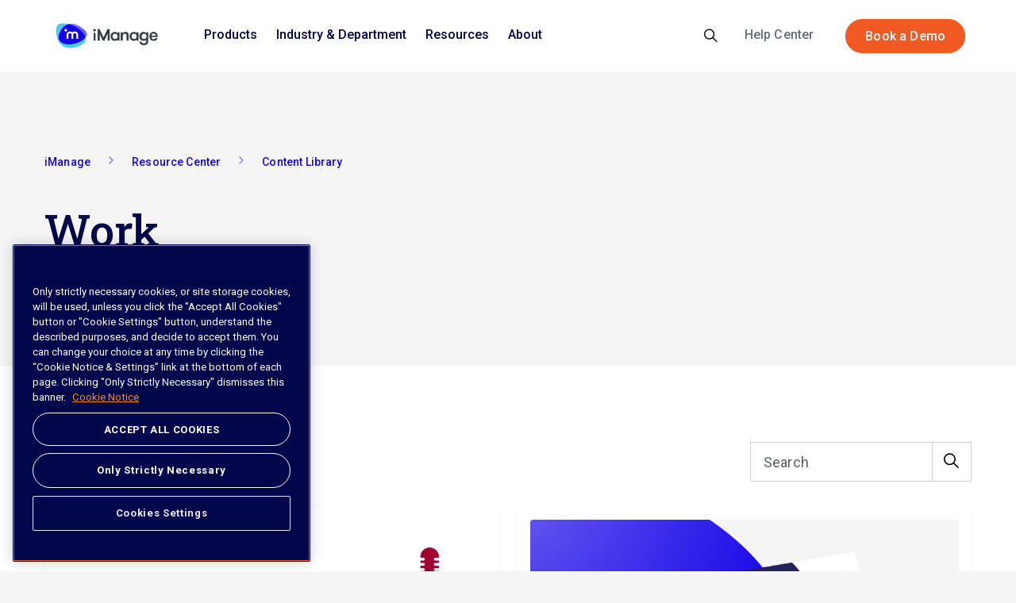

--- FILE ---
content_type: text/html; charset=utf-8
request_url: https://imanage.com/resources/resource-center/content-library/work/
body_size: 27532
content:
<!DOCTYPE html>
<html dir="ltr" lang="en" class="no-js usn">
<head>
    
     <!-- OneTrust Cookies Consent Notice start for imanage.com -->
<script defer async src="https://cdn.cookielaw.org/scripttemplates/otSDKStub.js"  type="text/javascript" charset="UTF-8" data-domain-script="ced190c2-4684-430f-a8d1-2755a9ec117b" ></script>
<script defer async type="text/javascript">
function OptanonWrapper() { }
</script>
<!-- OneTrust Cookies Consent Notice end for imanage.com -->

<!-- Google Tag Manager -->
<script>(function(w,d,s,l,i){w[l]=w[l]||[];w[l].push({'gtm.start':
new Date().getTime(),event:'gtm.js'});var f=d.getElementsByTagName(s)[0],
j=d.createElement(s),dl=l!='dataLayer'?'&l='+l:'';j.async=true;j.src=
'https://www.googletagmanager.com/gtm.js?id='+i+dl;f.parentNode.insertBefore(j,f);
})(window,document,'script','dataLayer','GTM-KV6JBXG');</script>
<!-- End Google Tag Manager -->

<script>

// Define dataLayer and the gtag function.

window.dataLayer = window.dataLayer || [];

function gtag(){dataLayer.push(arguments);}

 
// Set default consent for specific regions according to your requirements

gtag('consent', 'default', {

  'ad_storage': 'denied',

  'ad_user_data': 'denied',

  'ad_personalization': 'denied',

  'analytics_storage': 'denied',

 'regions':[]

});

// Set default consent for all other regions according to your requirements

gtag('consent', 'default', {

  'ad_storage': 'denied',

  'ad_user_data': 'denied',

  'ad_personalization': 'denied',

  'analytics_storage': 'denied'

});

 
</script>

<!--Banner script here!-->
    <meta charset="utf-8">
    <meta name="viewport" content="width=device-width, initial-scale=1, shrink-to-fit=no, maximum-scale=2">
        <link rel="canonical" href="https://imanage.com/resources/resource-center/content-library/work/" />
    <title>Work | iManage</title>
    <meta name="description" content="">
    <meta name="twitter:card" content="summary_large_image" />
    <meta property="og:type" content="website">
    <meta property="og:title" content="Work | iManage" />
    <meta property="og:image" content="https://imanage.com/media/cjgpxzcz/im_work12_treated_rgb_web.jpg" />
    <meta property="og:url" content="https://imanage.com/resources/resource-center/content-library/work/" />
    <meta property="og:description" content="" />
    <meta property="og:site_name" content="iManage" />
    <meta name="robots" content="noindex,nofollow">


    
    <link href="/sb/sitebuilder-ltr-css-bundle.css.vc405ac4e6e79a966c06b603854c676dff2fe59c2" media="screen" rel="stylesheet" />
<link href="/sb/sitebuilder-css-bundle.css.vc405ac4e6e79a966c06b603854c676dff2fe59c2" media="screen" rel="stylesheet" />
<link href="/sb/sitebuilder-css-small-header-03-sm-bundle.css.vc405ac4e6e79a966c06b603854c676dff2fe59c2" media="screen and (min-width:0) and (max-width:991px)" rel="stylesheet" />
<link href="/sb/sitebuilder-css-large-header-07-lg-bundle.css.vc405ac4e6e79a966c06b603854c676dff2fe59c2" media="screen and (min-width:992px)" rel="stylesheet" />
<link rel="stylesheet" media="screen" href="/uSkinned/css/generated/8b6c4511-ddfe-4c9c-b6fc-f3390312b6af.css?version=639032300050430000" />
<link href="/sb/sitebuilder-css-prnt-bundle.css.vc405ac4e6e79a966c06b603854c676dff2fe59c2" media="print" rel="stylesheet" />


            <link rel="shortcut icon" type="image/png" href="/media/h5nfoq4h/imanage-favicon.png?width=32&amp;height=32">
        <link rel="apple-touch-icon" sizes="57x57" type="image/png" href="/media/h5nfoq4h/imanage-favicon.png?width=57&amp;height=57">
        <link rel="apple-touch-icon" sizes="60x60" type="image/png" href="/media/h5nfoq4h/imanage-favicon.png?width=60&amp;height=60">
        <link rel="apple-touch-icon" sizes="72x72" type="image/png" href="/media/h5nfoq4h/imanage-favicon.png?width=72&amp;height=72">
        <link rel="apple-touch-icon" sizes="76x76" type="image/png" href="/media/h5nfoq4h/imanage-favicon.png?width=76&amp;height=76">
        <link rel="apple-touch-icon" sizes="114x114" type="image/png" href="/media/h5nfoq4h/imanage-favicon.png?width=114&amp;height=114">
        <link rel="apple-touch-icon" sizes="120x120" type="image/png" href="/media/h5nfoq4h/imanage-favicon.png?width=120&amp;height=120">
        <link rel="apple-touch-icon" sizes="144x144" type="image/png" href="/media/h5nfoq4h/imanage-favicon.png?width=144&amp;height=144">
        <link rel="apple-touch-icon" sizes="152x152" type="image/png" href="/media/h5nfoq4h/imanage-favicon.png?width=152&amp;height=152">
        <link rel="apple-touch-icon" sizes="180x180" type="image/png" href="/media/h5nfoq4h/imanage-favicon.png?width=180&amp;height=180">
        <link rel="icon" sizes="16x16" type="image/png" href="/media/h5nfoq4h/imanage-favicon.png?width=16&amp;height=16">
        <link rel="icon" sizes="32x32" type="image/png" href="/media/h5nfoq4h/imanage-favicon.png?width=32&amp;height=32">
        <link rel="icon" sizes="96x96" type="image/png" href="/media/h5nfoq4h/imanage-favicon.png?width=96&amp;height=96">
        <link rel="icon" sizes="192x192" type="image/png" href="/media/h5nfoq4h/imanage-favicon.png?width=192&amp;height=192">
        <meta name="msapplication-square70x70logo" content="/media/h5nfoq4h/imanage-favicon.png?width=70&height=70" />
        <meta name="msapplication-square150x150logo" content="/media/h5nfoq4h/imanage-favicon.png?width=150&height=150" />
        <meta name="msapplication-wide310x150logo" content="/media/h5nfoq4h/imanage-favicon.png?width=310&height=150" />
        <meta name="msapplication-square310x310logo" content="/media/h5nfoq4h/imanage-favicon.png?width=310&height=310" />

    
    
    
</head>
<body 
    
 class="body-bg body-bg-solid header-07-lg header-03-sm show_header-on-scroll-lg show_header-on-scroll-sm directional-icons-chevron             secondary-navigation-underline-link-hover  content-underline-link-hover  footer-underline-link-hover     zoom_hover "

>
    
    <!-- Google Tag Manager (noscript) -->
<noscript><iframe src="https://www.googletagmanager.com/ns.html?id=GTM-KV6JBXG"
height="0" width="0" style="display:none;visibility:hidden"></iframe></noscript>
<!-- End Google Tag Manager (noscript) -->
    


    <!-- Skip links -->
    <a class="skip-to-content" id="skip-to-content-link" href="#site-content">Skip to main content</a>
    <a class="skip-to-content" id="skip-to-footer-link" href="#site-footer">Skip to footer</a>
    <!--// Skip links -->

    <!-- Site -->
    <div id="site" data-root="1468">

        <!-- Header -->
            <header id="site-header" class="header-bg header-bg-solid" tabindex="-1">


        <div class="container">

            <div class="row">

                    <div id="logo" >
        <a href="/" title="iManage">
                    <picture>
                            <source type="image/webp" srcset="/media/1qnpbc2x/imanage-logo.png?format=webp">
                            <img src="/media/1qnpbc2x/imanage-logo.png?format=webp" alt="">

                    </picture>
            <span>iManage</span>
        </a>
    </div>



                    <!-- Expand -->
                    <button id="burgerNavStyle" class="expand-header expand-3-bars expand-even-lines expand-active-cross" type="button" aria-expanded="false" aria-label="Expand header">
                        <span>Menu</span>
                    </button>
                    <!--// Expand -->

                <!-- Main navigation -->


<nav aria-label="Main" class="imanage-mega-menu main nav-dropdown navigation-dropdown-bg navigation-dropdown-bg-solid">
    <ul>
            <li class="mega-menu-parent">
                <div class="main-link">
                    <a href="#" class="parent-wrapper stretched-link" >Products</a>
                        <button class="parent-wrapper w-100 d-flex justify-content-between mobile-arrow border-0 bg-transparent">
                            <span>Products</span>
                            <span class="open-arrow">
                                <svg xmlns="http://www.w3.org/2000/svg" width="24" height="24" viewBox="0 0 24 24" fill="none">
                                    <mask id="mask0_882_3110" maskUnits="userSpaceOnUse" x="0" y="0" width="24" height="24">
                                        <rect width="24" height="24" fill="#D9D9D9" />
                                    </mask>
                                    <g mask="url(#mask0_882_3110)">
                                        <path d="M13.05 12.0001L8.95005 7.9001C8.76672 7.71676 8.67505 7.50426 8.67505 7.2626C8.67505 7.02093 8.76672 6.80843 8.95005 6.6251C9.13338 6.44176 9.34588 6.3501 9.58755 6.3501C9.82922 6.3501 10.0445 6.44458 10.2335 6.63355L14.975 11.3751C15.0584 11.4651 15.1209 11.5626 15.1625 11.6676C15.2042 11.7726 15.225 11.8851 15.225 12.0051C15.225 12.1251 15.2042 12.2376 15.1625 12.3426C15.1209 12.4476 15.0584 12.5418 14.975 12.6251L10.2335 17.3666C10.0445 17.5556 9.83338 17.6459 9.60005 17.6376C9.36672 17.6293 9.15838 17.5334 8.97505 17.3501C8.79172 17.1668 8.70005 16.9543 8.70005 16.7126C8.70005 16.4709 8.79172 16.2584 8.97505 16.0751L13.05 12.0001Z" fill="#323E48" />
                                    </g>
                                </svg>
                            </span>
                        </button>
                </div>
                    
<div class="container-fluid sub-menu">
    <div class="d-flex flex-row">
        <div class="col-12 col-lg-6 col-xl-4 offset-xl-1 sub-menu-item-list">
            <div class="mobile-nav-and-title">
                <button class="d-flex flex-row d-lg-none back-button">
                    <svg xmlns="http://www.w3.org/2000/svg" width="24" height="24" viewBox="0 0 24 24" fill="none">
                        <mask id="parent-item-Products" style="mask-type:alpha" maskUnits="userSpaceOnUse" x="0" y="0" width="24" height="24">
                            <rect x="24" y="24" width="24" height="24" transform="rotate(-180 24 24)" fill="#D9D9D9" />
                        </mask>
                        <g mask="url(#parent-item-Products)">
                            <path d="M10.95 11.9999L15.05 16.0999C15.2333 16.2832 15.325 16.4957 15.325 16.7374C15.325 16.9791 15.2333 17.1916 15.05 17.3749C14.8666 17.5582 14.6541 17.6499 14.4125 17.6499C14.1708 17.6499 13.9555 17.5554 13.7665 17.3665L9.02495 12.6249C8.94162 12.5349 8.87912 12.4374 8.83745 12.3324C8.79578 12.2274 8.77495 12.1149 8.77495 11.9949C8.77495 11.8749 8.79578 11.7624 8.83745 11.6574C8.87912 11.5524 8.94162 11.4582 9.02495 11.3749L13.7665 6.63335C13.9555 6.44439 14.1666 6.35407 14.4 6.3624C14.6333 6.37074 14.8416 6.46657 15.025 6.6499C15.2083 6.83323 15.3 7.04573 15.3 7.2874C15.3 7.52907 15.2083 7.74157 15.025 7.9249L10.95 11.9999Z" fill="#323E48" />
                        </g>
                    </svg>
                    <span>Back</span>
                </button>
                <h6 class="leaf-title d-lg-none">Products</h6>
            </div>
            <ul class="nav flex-column nav-tabs text-center" id="v-tabs-tab" role="tablist" aria-orientation="vertical">
                    <li class="nav-item" role="tab" aria-controls="#leafItem-5222c323-1106-4b66-9547-a888e9729e36">
                        <button class="w-100 active d-flex" data-bs-target="#leafItem-5222c323-1106-4b66-9547-a888e9729e36" data-bs-toggle="tab" id="#item-5222c323-1106-4b66-9547-a888e9729e36">
                            <span role="presentation">Document &amp; Email Management</span>
                            <span role="presentation" class="mobile-arrow">
                                <span class="open-arrow">
                                    <svg xmlns="http://www.w3.org/2000/svg" width="24" height="24" viewBox="0 0 24 24" fill="none">
                                        <mask id="item-5222c323-1106-4b66-9547-a888e9729e36" maskUnits="userSpaceOnUse" x="0" y="0" width="24" height="24">
                                            <rect width="24" height="24" fill="#D9D9D9" />
                                        </mask>
                                        <g mask="url(#item-5222c323-1106-4b66-9547-a888e9729e36)">
                                            <path d="M13.05 12.0001L8.95005 7.9001C8.76672 7.71676 8.67505 7.50426 8.67505 7.2626C8.67505 7.02093 8.76672 6.80843 8.95005 6.6251C9.13338 6.44176 9.34588 6.3501 9.58755 6.3501C9.82922 6.3501 10.0445 6.44458 10.2335 6.63355L14.975 11.3751C15.0584 11.4651 15.1209 11.5626 15.1625 11.6676C15.2042 11.7726 15.225 11.8851 15.225 12.0051C15.225 12.1251 15.2042 12.2376 15.1625 12.3426C15.1209 12.4476 15.0584 12.5418 14.975 12.6251L10.2335 17.3666C10.0445 17.5556 9.83338 17.6459 9.60005 17.6376C9.36672 17.6293 9.15838 17.5334 8.97505 17.3501C8.79172 17.1668 8.70005 16.9543 8.70005 16.7126C8.70005 16.4709 8.79172 16.2584 8.97505 16.0751L13.05 12.0001Z" fill="#323E48" />
                                        </g>
                                    </svg>
                                </span>
                            </span>
                        </button>
                    </li>
                    <li class="nav-item" role="tab" aria-controls="#leafItem-1824742f-69de-491d-bdc9-d279467e1901">
                        <button class="w-100  d-flex" data-bs-target="#leafItem-1824742f-69de-491d-bdc9-d279467e1901" data-bs-toggle="tab" id="#item-1824742f-69de-491d-bdc9-d279467e1901">
                            <span role="presentation">Security &amp; Governance</span>
                            <span role="presentation" class="mobile-arrow">
                                <span class="open-arrow">
                                    <svg xmlns="http://www.w3.org/2000/svg" width="24" height="24" viewBox="0 0 24 24" fill="none">
                                        <mask id="item-1824742f-69de-491d-bdc9-d279467e1901" maskUnits="userSpaceOnUse" x="0" y="0" width="24" height="24">
                                            <rect width="24" height="24" fill="#D9D9D9" />
                                        </mask>
                                        <g mask="url(#item-1824742f-69de-491d-bdc9-d279467e1901)">
                                            <path d="M13.05 12.0001L8.95005 7.9001C8.76672 7.71676 8.67505 7.50426 8.67505 7.2626C8.67505 7.02093 8.76672 6.80843 8.95005 6.6251C9.13338 6.44176 9.34588 6.3501 9.58755 6.3501C9.82922 6.3501 10.0445 6.44458 10.2335 6.63355L14.975 11.3751C15.0584 11.4651 15.1209 11.5626 15.1625 11.6676C15.2042 11.7726 15.225 11.8851 15.225 12.0051C15.225 12.1251 15.2042 12.2376 15.1625 12.3426C15.1209 12.4476 15.0584 12.5418 14.975 12.6251L10.2335 17.3666C10.0445 17.5556 9.83338 17.6459 9.60005 17.6376C9.36672 17.6293 9.15838 17.5334 8.97505 17.3501C8.79172 17.1668 8.70005 16.9543 8.70005 16.7126C8.70005 16.4709 8.79172 16.2584 8.97505 16.0751L13.05 12.0001Z" fill="#323E48" />
                                        </g>
                                    </svg>
                                </span>
                            </span>
                        </button>
                    </li>
                    <li class="nav-item" role="tab" aria-controls="#leafItem-2ae4e177-d0c5-4677-9cee-ccf7e22b6245">
                        <button class="w-100  d-flex" data-bs-target="#leafItem-2ae4e177-d0c5-4677-9cee-ccf7e22b6245" data-bs-toggle="tab" id="#item-2ae4e177-d0c5-4677-9cee-ccf7e22b6245">
                            <span role="presentation">Risk &amp; Compliance</span>
                            <span role="presentation" class="mobile-arrow">
                                <span class="open-arrow">
                                    <svg xmlns="http://www.w3.org/2000/svg" width="24" height="24" viewBox="0 0 24 24" fill="none">
                                        <mask id="item-2ae4e177-d0c5-4677-9cee-ccf7e22b6245" maskUnits="userSpaceOnUse" x="0" y="0" width="24" height="24">
                                            <rect width="24" height="24" fill="#D9D9D9" />
                                        </mask>
                                        <g mask="url(#item-2ae4e177-d0c5-4677-9cee-ccf7e22b6245)">
                                            <path d="M13.05 12.0001L8.95005 7.9001C8.76672 7.71676 8.67505 7.50426 8.67505 7.2626C8.67505 7.02093 8.76672 6.80843 8.95005 6.6251C9.13338 6.44176 9.34588 6.3501 9.58755 6.3501C9.82922 6.3501 10.0445 6.44458 10.2335 6.63355L14.975 11.3751C15.0584 11.4651 15.1209 11.5626 15.1625 11.6676C15.2042 11.7726 15.225 11.8851 15.225 12.0051C15.225 12.1251 15.2042 12.2376 15.1625 12.3426C15.1209 12.4476 15.0584 12.5418 14.975 12.6251L10.2335 17.3666C10.0445 17.5556 9.83338 17.6459 9.60005 17.6376C9.36672 17.6293 9.15838 17.5334 8.97505 17.3501C8.79172 17.1668 8.70005 16.9543 8.70005 16.7126C8.70005 16.4709 8.79172 16.2584 8.97505 16.0751L13.05 12.0001Z" fill="#323E48" />
                                        </g>
                                    </svg>
                                </span>
                            </span>
                        </button>
                    </li>
                    <li class="nav-item" role="tab" aria-controls="#leafItem-b35ffefa-7009-41bf-aa23-5609a821f777">
                        <button class="w-100  d-flex" data-bs-target="#leafItem-b35ffefa-7009-41bf-aa23-5609a821f777" data-bs-toggle="tab" id="#item-b35ffefa-7009-41bf-aa23-5609a821f777">
                            <span role="presentation">Knowledge Search &amp; Management</span>
                            <span role="presentation" class="mobile-arrow">
                                <span class="open-arrow">
                                    <svg xmlns="http://www.w3.org/2000/svg" width="24" height="24" viewBox="0 0 24 24" fill="none">
                                        <mask id="item-b35ffefa-7009-41bf-aa23-5609a821f777" maskUnits="userSpaceOnUse" x="0" y="0" width="24" height="24">
                                            <rect width="24" height="24" fill="#D9D9D9" />
                                        </mask>
                                        <g mask="url(#item-b35ffefa-7009-41bf-aa23-5609a821f777)">
                                            <path d="M13.05 12.0001L8.95005 7.9001C8.76672 7.71676 8.67505 7.50426 8.67505 7.2626C8.67505 7.02093 8.76672 6.80843 8.95005 6.6251C9.13338 6.44176 9.34588 6.3501 9.58755 6.3501C9.82922 6.3501 10.0445 6.44458 10.2335 6.63355L14.975 11.3751C15.0584 11.4651 15.1209 11.5626 15.1625 11.6676C15.2042 11.7726 15.225 11.8851 15.225 12.0051C15.225 12.1251 15.2042 12.2376 15.1625 12.3426C15.1209 12.4476 15.0584 12.5418 14.975 12.6251L10.2335 17.3666C10.0445 17.5556 9.83338 17.6459 9.60005 17.6376C9.36672 17.6293 9.15838 17.5334 8.97505 17.3501C8.79172 17.1668 8.70005 16.9543 8.70005 16.7126C8.70005 16.4709 8.79172 16.2584 8.97505 16.0751L13.05 12.0001Z" fill="#323E48" />
                                        </g>
                                    </svg>
                                </span>
                            </span>
                        </button>
                    </li>
                    <li class="nav-item" role="tab" aria-controls="#leafItem-1d000870-4ef5-47ac-8cd7-350e785afff0">
                        <button class="w-100  d-flex" data-bs-target="#leafItem-1d000870-4ef5-47ac-8cd7-350e785afff0" data-bs-toggle="tab" id="#item-1d000870-4ef5-47ac-8cd7-350e785afff0">
                            <span role="presentation">Legal Transaction Management </span>
                            <span role="presentation" class="mobile-arrow">
                                <span class="open-arrow">
                                    <svg xmlns="http://www.w3.org/2000/svg" width="24" height="24" viewBox="0 0 24 24" fill="none">
                                        <mask id="item-1d000870-4ef5-47ac-8cd7-350e785afff0" maskUnits="userSpaceOnUse" x="0" y="0" width="24" height="24">
                                            <rect width="24" height="24" fill="#D9D9D9" />
                                        </mask>
                                        <g mask="url(#item-1d000870-4ef5-47ac-8cd7-350e785afff0)">
                                            <path d="M13.05 12.0001L8.95005 7.9001C8.76672 7.71676 8.67505 7.50426 8.67505 7.2626C8.67505 7.02093 8.76672 6.80843 8.95005 6.6251C9.13338 6.44176 9.34588 6.3501 9.58755 6.3501C9.82922 6.3501 10.0445 6.44458 10.2335 6.63355L14.975 11.3751C15.0584 11.4651 15.1209 11.5626 15.1625 11.6676C15.2042 11.7726 15.225 11.8851 15.225 12.0051C15.225 12.1251 15.2042 12.2376 15.1625 12.3426C15.1209 12.4476 15.0584 12.5418 14.975 12.6251L10.2335 17.3666C10.0445 17.5556 9.83338 17.6459 9.60005 17.6376C9.36672 17.6293 9.15838 17.5334 8.97505 17.3501C8.79172 17.1668 8.70005 16.9543 8.70005 16.7126C8.70005 16.4709 8.79172 16.2584 8.97505 16.0751L13.05 12.0001Z" fill="#323E48" />
                                        </g>
                                    </svg>
                                </span>
                            </span>
                        </button>
                    </li>
                    <li class="nav-item" role="tab" aria-controls="#leafItem-63b818cf-c8e9-442f-a47b-4fc4dc56e927">
                        <button class="w-100  d-flex" data-bs-target="#leafItem-63b818cf-c8e9-442f-a47b-4fc4dc56e927" data-bs-toggle="tab" id="#item-63b818cf-c8e9-442f-a47b-4fc4dc56e927">
                            <span role="presentation">Task &amp; Workflow Management </span>
                            <span role="presentation" class="mobile-arrow">
                                <span class="open-arrow">
                                    <svg xmlns="http://www.w3.org/2000/svg" width="24" height="24" viewBox="0 0 24 24" fill="none">
                                        <mask id="item-63b818cf-c8e9-442f-a47b-4fc4dc56e927" maskUnits="userSpaceOnUse" x="0" y="0" width="24" height="24">
                                            <rect width="24" height="24" fill="#D9D9D9" />
                                        </mask>
                                        <g mask="url(#item-63b818cf-c8e9-442f-a47b-4fc4dc56e927)">
                                            <path d="M13.05 12.0001L8.95005 7.9001C8.76672 7.71676 8.67505 7.50426 8.67505 7.2626C8.67505 7.02093 8.76672 6.80843 8.95005 6.6251C9.13338 6.44176 9.34588 6.3501 9.58755 6.3501C9.82922 6.3501 10.0445 6.44458 10.2335 6.63355L14.975 11.3751C15.0584 11.4651 15.1209 11.5626 15.1625 11.6676C15.2042 11.7726 15.225 11.8851 15.225 12.0051C15.225 12.1251 15.2042 12.2376 15.1625 12.3426C15.1209 12.4476 15.0584 12.5418 14.975 12.6251L10.2335 17.3666C10.0445 17.5556 9.83338 17.6459 9.60005 17.6376C9.36672 17.6293 9.15838 17.5334 8.97505 17.3501C8.79172 17.1668 8.70005 16.9543 8.70005 16.7126C8.70005 16.4709 8.79172 16.2584 8.97505 16.0751L13.05 12.0001Z" fill="#323E48" />
                                        </g>
                                    </svg>
                                </span>
                            </span>
                        </button>
                    </li>
                    <li class="nav-item" role="tab" aria-controls="#leafItem-d53f3cfc-f9c8-4ad8-ad26-0fcd1f4d6aeb">
                        <button class="w-100  d-flex" data-bs-target="#leafItem-d53f3cfc-f9c8-4ad8-ad26-0fcd1f4d6aeb" data-bs-toggle="tab" id="#item-d53f3cfc-f9c8-4ad8-ad26-0fcd1f4d6aeb">
                            <span role="presentation">The iManage Platform</span>
                            <span role="presentation" class="mobile-arrow">
                                <span class="open-arrow">
                                    <svg xmlns="http://www.w3.org/2000/svg" width="24" height="24" viewBox="0 0 24 24" fill="none">
                                        <mask id="item-d53f3cfc-f9c8-4ad8-ad26-0fcd1f4d6aeb" maskUnits="userSpaceOnUse" x="0" y="0" width="24" height="24">
                                            <rect width="24" height="24" fill="#D9D9D9" />
                                        </mask>
                                        <g mask="url(#item-d53f3cfc-f9c8-4ad8-ad26-0fcd1f4d6aeb)">
                                            <path d="M13.05 12.0001L8.95005 7.9001C8.76672 7.71676 8.67505 7.50426 8.67505 7.2626C8.67505 7.02093 8.76672 6.80843 8.95005 6.6251C9.13338 6.44176 9.34588 6.3501 9.58755 6.3501C9.82922 6.3501 10.0445 6.44458 10.2335 6.63355L14.975 11.3751C15.0584 11.4651 15.1209 11.5626 15.1625 11.6676C15.2042 11.7726 15.225 11.8851 15.225 12.0051C15.225 12.1251 15.2042 12.2376 15.1625 12.3426C15.1209 12.4476 15.0584 12.5418 14.975 12.6251L10.2335 17.3666C10.0445 17.5556 9.83338 17.6459 9.60005 17.6376C9.36672 17.6293 9.15838 17.5334 8.97505 17.3501C8.79172 17.1668 8.70005 16.9543 8.70005 16.7126C8.70005 16.4709 8.79172 16.2584 8.97505 16.0751L13.05 12.0001Z" fill="#323E48" />
                                        </g>
                                    </svg>
                                </span>
                            </span>
                        </button>
                    </li>
                    <li class="nav-item" role="tab" aria-controls="#leafItem-33603def-ef68-43a0-ae44-78085d8a0ccc">
                        <button class="w-100  d-flex" data-bs-target="#leafItem-33603def-ef68-43a0-ae44-78085d8a0ccc" data-bs-toggle="tab" id="#item-33603def-ef68-43a0-ae44-78085d8a0ccc">
                            <span role="presentation">iManage AI Services</span>
                            <span role="presentation" class="mobile-arrow">
                                <span class="open-arrow">
                                    <svg xmlns="http://www.w3.org/2000/svg" width="24" height="24" viewBox="0 0 24 24" fill="none">
                                        <mask id="item-33603def-ef68-43a0-ae44-78085d8a0ccc" maskUnits="userSpaceOnUse" x="0" y="0" width="24" height="24">
                                            <rect width="24" height="24" fill="#D9D9D9" />
                                        </mask>
                                        <g mask="url(#item-33603def-ef68-43a0-ae44-78085d8a0ccc)">
                                            <path d="M13.05 12.0001L8.95005 7.9001C8.76672 7.71676 8.67505 7.50426 8.67505 7.2626C8.67505 7.02093 8.76672 6.80843 8.95005 6.6251C9.13338 6.44176 9.34588 6.3501 9.58755 6.3501C9.82922 6.3501 10.0445 6.44458 10.2335 6.63355L14.975 11.3751C15.0584 11.4651 15.1209 11.5626 15.1625 11.6676C15.2042 11.7726 15.225 11.8851 15.225 12.0051C15.225 12.1251 15.2042 12.2376 15.1625 12.3426C15.1209 12.4476 15.0584 12.5418 14.975 12.6251L10.2335 17.3666C10.0445 17.5556 9.83338 17.6459 9.60005 17.6376C9.36672 17.6293 9.15838 17.5334 8.97505 17.3501C8.79172 17.1668 8.70005 16.9543 8.70005 16.7126C8.70005 16.4709 8.79172 16.2584 8.97505 16.0751L13.05 12.0001Z" fill="#323E48" />
                                        </g>
                                    </svg>
                                </span>
                            </span>
                        </button>
                    </li>
            </ul>
        </div>
        <div class="col-12 col-lg-8 col-9 content-column">
            <div class="tab-content" id="v-tabs-tabContent">
        <div class="sub-menu-item-content tab-pane fade show active" id="leafItem-5222c323-1106-4b66-9547-a888e9729e36" role="tabpanel" aria-labelledby="#item-5222c323-1106-4b66-9547-a888e9729e36">
            <button class="d-flex flex-row d-lg-none back-button">
                <svg xmlns="http://www.w3.org/2000/svg" width="24" height="24" viewBox="0 0 24 24" fill="none">
                    <mask id="sub-item-5222c323-1106-4b66-9547-a888e9729e36" style="mask-type:alpha" maskUnits="userSpaceOnUse" x="0" y="0" width="24" height="24">
                        <rect x="24" y="24" width="24" height="24" transform="rotate(-180 24 24)" fill="#D9D9D9" />
                    </mask>
                    <g mask="url(#sub-item-5222c323-1106-4b66-9547-a888e9729e36)">
                        <path d="M10.95 11.9999L15.05 16.0999C15.2333 16.2832 15.325 16.4957 15.325 16.7374C15.325 16.9791 15.2333 17.1916 15.05 17.3749C14.8666 17.5582 14.6541 17.6499 14.4125 17.6499C14.1708 17.6499 13.9555 17.5554 13.7665 17.3665L9.02495 12.6249C8.94162 12.5349 8.87912 12.4374 8.83745 12.3324C8.79578 12.2274 8.77495 12.1149 8.77495 11.9949C8.77495 11.8749 8.79578 11.7624 8.83745 11.6574C8.87912 11.5524 8.94162 11.4582 9.02495 11.3749L13.7665 6.63335C13.9555 6.44439 14.1666 6.35407 14.4 6.3624C14.6333 6.37074 14.8416 6.46657 15.025 6.6499C15.2083 6.83323 15.3 7.04573 15.3 7.2874C15.3 7.52907 15.2083 7.74157 15.025 7.9249L10.95 11.9999Z" fill="#323E48" />
                    </g>
                </svg>
                <span>Back</span>
            </button>
                <div class="inner-link-introduction pb-3 position-relative">
                    <p class="leaf-item-title">Document &amp; Email Management</p>
                        <p class="leaf-item-description">Effective email and document security software</p>
                        <a href="/imanage-products/document-email-management/" class="leaf-item-link stretched-link">
                                <span class="mobile-arrow">
                                    <span class="open-arrow">
                                        <svg xmlns="http://www.w3.org/2000/svg" width="24" height="24" viewBox="0 0 24 24" fill="none">
                                            <mask id="item-5222c323-1106-4b66-9547-a888e9729e36" maskUnits="userSpaceOnUse" x="0" y="0" width="24" height="24">
                                                <rect width="24" height="24" fill="#D9D9D9" />
                                            </mask>
                                            <g mask="url(#item-5222c323-1106-4b66-9547-a888e9729e36)">
                                                <path d="M13.05 12.0001L8.95005 7.9001C8.76672 7.71676 8.67505 7.50426 8.67505 7.2626C8.67505 7.02093 8.76672 6.80843 8.95005 6.6251C9.13338 6.44176 9.34588 6.3501 9.58755 6.3501C9.82922 6.3501 10.0445 6.44458 10.2335 6.63355L14.975 11.3751C15.0584 11.4651 15.1209 11.5626 15.1625 11.6676C15.2042 11.7726 15.225 11.8851 15.225 12.0051C15.225 12.1251 15.2042 12.2376 15.1625 12.3426C15.1209 12.4476 15.0584 12.5418 14.975 12.6251L10.2335 17.3666C10.0445 17.5556 9.83338 17.6459 9.60005 17.6376C9.36672 17.6293 9.15838 17.5334 8.97505 17.3501C8.79172 17.1668 8.70005 16.9543 8.70005 16.7126C8.70005 16.4709 8.79172 16.2584 8.97505 16.0751L13.05 12.0001Z" fill="#323E48" />
                                            </g>
                                        </svg>
                                    </span>
                                </span>
                        </a>
                </div>
            <div class="leaf-items">
                    <a class="inner-leaf-item" href="/imanage-products/document-email-management/work/">
                        <div class="inner-link-content">
                                <img src="/media/aohdcmwv/icon-nav-dem-wo.svg" height="24" width="24"/>
                            <div>
                                Work
                                    <p class="inner-link-description">Protect information while driving productivity</p>
                            </div>
                        </div>
                    </a>
                    <a class="inner-leaf-item" href="/imanage-products/document-email-management/share/">
                        <div class="inner-link-content">
                                <img src="/media/nvdkp2ed/icon-nav-dem-sh.svg" height="24" width="24"/>
                            <div>
                                Share
                                    <p class="inner-link-description">Collaborative file sharing for improved productivity</p>
                            </div>
                        </div>
                    </a>
                    <a class="inner-leaf-item" href="/imanage-products/document-email-management/drive/">
                        <div class="inner-link-content">
                                <img src="/media/ocvigsyg/icon-nav-dem-dr.svg" height="24" width="24"/>
                            <div>
                                Drive
                                    <p class="inner-link-description">Store files from multiple sources in one place</p>
                            </div>
                        </div>
                    </a>
                    <a class="inner-leaf-item" href="/imanage-products/document-email-management/mobility/">
                        <div class="inner-link-content">
                                <img src="/media/wsxcrir0/icon-nav-dem-mo.svg" height="24" width="24"/>
                            <div>
                                Mobility
                                    <p class="inner-link-description">Access securely with confidence from any device</p>
                            </div>
                        </div>
                    </a>
            </div>
        </div>
        <div class="sub-menu-item-content tab-pane fade " id="leafItem-1824742f-69de-491d-bdc9-d279467e1901" role="tabpanel" aria-labelledby="#item-1824742f-69de-491d-bdc9-d279467e1901">
            <button class="d-flex flex-row d-lg-none back-button">
                <svg xmlns="http://www.w3.org/2000/svg" width="24" height="24" viewBox="0 0 24 24" fill="none">
                    <mask id="sub-item-1824742f-69de-491d-bdc9-d279467e1901" style="mask-type:alpha" maskUnits="userSpaceOnUse" x="0" y="0" width="24" height="24">
                        <rect x="24" y="24" width="24" height="24" transform="rotate(-180 24 24)" fill="#D9D9D9" />
                    </mask>
                    <g mask="url(#sub-item-1824742f-69de-491d-bdc9-d279467e1901)">
                        <path d="M10.95 11.9999L15.05 16.0999C15.2333 16.2832 15.325 16.4957 15.325 16.7374C15.325 16.9791 15.2333 17.1916 15.05 17.3749C14.8666 17.5582 14.6541 17.6499 14.4125 17.6499C14.1708 17.6499 13.9555 17.5554 13.7665 17.3665L9.02495 12.6249C8.94162 12.5349 8.87912 12.4374 8.83745 12.3324C8.79578 12.2274 8.77495 12.1149 8.77495 11.9949C8.77495 11.8749 8.79578 11.7624 8.83745 11.6574C8.87912 11.5524 8.94162 11.4582 9.02495 11.3749L13.7665 6.63335C13.9555 6.44439 14.1666 6.35407 14.4 6.3624C14.6333 6.37074 14.8416 6.46657 15.025 6.6499C15.2083 6.83323 15.3 7.04573 15.3 7.2874C15.3 7.52907 15.2083 7.74157 15.025 7.9249L10.95 11.9999Z" fill="#323E48" />
                    </g>
                </svg>
                <span>Back</span>
            </button>
                <div class="inner-link-introduction pb-3 position-relative">
                    <p class="leaf-item-title">Security &amp; Governance</p>
                        <p class="leaf-item-description">Customized cyber security &amp; data loss management</p>
                        <a href="/imanage-products/security-governance/" class="leaf-item-link stretched-link">
                                <span class="mobile-arrow">
                                    <span class="open-arrow">
                                        <svg xmlns="http://www.w3.org/2000/svg" width="24" height="24" viewBox="0 0 24 24" fill="none">
                                            <mask id="item-1824742f-69de-491d-bdc9-d279467e1901" maskUnits="userSpaceOnUse" x="0" y="0" width="24" height="24">
                                                <rect width="24" height="24" fill="#D9D9D9" />
                                            </mask>
                                            <g mask="url(#item-1824742f-69de-491d-bdc9-d279467e1901)">
                                                <path d="M13.05 12.0001L8.95005 7.9001C8.76672 7.71676 8.67505 7.50426 8.67505 7.2626C8.67505 7.02093 8.76672 6.80843 8.95005 6.6251C9.13338 6.44176 9.34588 6.3501 9.58755 6.3501C9.82922 6.3501 10.0445 6.44458 10.2335 6.63355L14.975 11.3751C15.0584 11.4651 15.1209 11.5626 15.1625 11.6676C15.2042 11.7726 15.225 11.8851 15.225 12.0051C15.225 12.1251 15.2042 12.2376 15.1625 12.3426C15.1209 12.4476 15.0584 12.5418 14.975 12.6251L10.2335 17.3666C10.0445 17.5556 9.83338 17.6459 9.60005 17.6376C9.36672 17.6293 9.15838 17.5334 8.97505 17.3501C8.79172 17.1668 8.70005 16.9543 8.70005 16.7126C8.70005 16.4709 8.79172 16.2584 8.97505 16.0751L13.05 12.0001Z" fill="#323E48" />
                                            </g>
                                        </svg>
                                    </span>
                                </span>
                        </a>
                </div>
            <div class="leaf-items">
                    <a class="inner-leaf-item" href="/imanage-products/security-governance/security-policy-manager/">
                        <div class="inner-link-content">
                                <img src="/media/gxdch4j1/icon-nav-sag-spm.svg" height="24" width="24"/>
                            <div>
                                Security Policy Manager
                                    <p class="inner-link-description">Protecting sensitive data with multi-level security</p>
                            </div>
                        </div>
                    </a>
                    <a class="inner-leaf-item" href="/imanage-products/security-governance/threat-manager/">
                        <div class="inner-link-content">
                                <img src="/media/nklfwjz4/icon-nav-sag-tm.svg" height="24" width="24"/>
                            <div>
                                Threat Manager
                                    <p class="inner-link-description">Monitor user behavior &amp; compliance governance</p>
                            </div>
                        </div>
                    </a>
                    <a class="inner-leaf-item" href="/imanage-products/security-governance/records-manager/">
                        <div class="inner-link-content">
                                <img src="/media/hiep3vv0/icon-nav-sag-rm.svg" height="24" width="24"/>
                            <div>
                                Records Manager
                                    <p class="inner-link-description">Adaptive records tracking &amp; management in one place</p>
                            </div>
                        </div>
                    </a>
            </div>
        </div>
        <div class="sub-menu-item-content tab-pane fade " id="leafItem-2ae4e177-d0c5-4677-9cee-ccf7e22b6245" role="tabpanel" aria-labelledby="#item-2ae4e177-d0c5-4677-9cee-ccf7e22b6245">
            <button class="d-flex flex-row d-lg-none back-button">
                <svg xmlns="http://www.w3.org/2000/svg" width="24" height="24" viewBox="0 0 24 24" fill="none">
                    <mask id="sub-item-2ae4e177-d0c5-4677-9cee-ccf7e22b6245" style="mask-type:alpha" maskUnits="userSpaceOnUse" x="0" y="0" width="24" height="24">
                        <rect x="24" y="24" width="24" height="24" transform="rotate(-180 24 24)" fill="#D9D9D9" />
                    </mask>
                    <g mask="url(#sub-item-2ae4e177-d0c5-4677-9cee-ccf7e22b6245)">
                        <path d="M10.95 11.9999L15.05 16.0999C15.2333 16.2832 15.325 16.4957 15.325 16.7374C15.325 16.9791 15.2333 17.1916 15.05 17.3749C14.8666 17.5582 14.6541 17.6499 14.4125 17.6499C14.1708 17.6499 13.9555 17.5554 13.7665 17.3665L9.02495 12.6249C8.94162 12.5349 8.87912 12.4374 8.83745 12.3324C8.79578 12.2274 8.77495 12.1149 8.77495 11.9949C8.77495 11.8749 8.79578 11.7624 8.83745 11.6574C8.87912 11.5524 8.94162 11.4582 9.02495 11.3749L13.7665 6.63335C13.9555 6.44439 14.1666 6.35407 14.4 6.3624C14.6333 6.37074 14.8416 6.46657 15.025 6.6499C15.2083 6.83323 15.3 7.04573 15.3 7.2874C15.3 7.52907 15.2083 7.74157 15.025 7.9249L10.95 11.9999Z" fill="#323E48" />
                    </g>
                </svg>
                <span>Back</span>
            </button>
                <div class="inner-link-introduction pb-3 position-relative">
                    <p class="leaf-item-title">Risk &amp; Compliance</p>
                        <p class="leaf-item-description">Risk mitigation, compliance assurance, and enhanced transparency</p>
                        <a href="/imanage-products/risk-compliance/" class="leaf-item-link stretched-link">
                                <span class="mobile-arrow">
                                    <span class="open-arrow">
                                        <svg xmlns="http://www.w3.org/2000/svg" width="24" height="24" viewBox="0 0 24 24" fill="none">
                                            <mask id="item-2ae4e177-d0c5-4677-9cee-ccf7e22b6245" maskUnits="userSpaceOnUse" x="0" y="0" width="24" height="24">
                                                <rect width="24" height="24" fill="#D9D9D9" />
                                            </mask>
                                            <g mask="url(#item-2ae4e177-d0c5-4677-9cee-ccf7e22b6245)">
                                                <path d="M13.05 12.0001L8.95005 7.9001C8.76672 7.71676 8.67505 7.50426 8.67505 7.2626C8.67505 7.02093 8.76672 6.80843 8.95005 6.6251C9.13338 6.44176 9.34588 6.3501 9.58755 6.3501C9.82922 6.3501 10.0445 6.44458 10.2335 6.63355L14.975 11.3751C15.0584 11.4651 15.1209 11.5626 15.1625 11.6676C15.2042 11.7726 15.225 11.8851 15.225 12.0051C15.225 12.1251 15.2042 12.2376 15.1625 12.3426C15.1209 12.4476 15.0584 12.5418 14.975 12.6251L10.2335 17.3666C10.0445 17.5556 9.83338 17.6459 9.60005 17.6376C9.36672 17.6293 9.15838 17.5334 8.97505 17.3501C8.79172 17.1668 8.70005 16.9543 8.70005 16.7126C8.70005 16.4709 8.79172 16.2584 8.97505 16.0751L13.05 12.0001Z" fill="#323E48" />
                                            </g>
                                        </svg>
                                    </span>
                                </span>
                        </a>
                </div>
            <div class="leaf-items">
                    <a class="inner-leaf-item" href="/imanage-products/risk-compliance/conflicts-intake/">
                        <div class="inner-link-content">
                                <img src="/media/eg0e2w0n/icon-nav-rac-cm.svg" height="24" width="24"/>
                            <div>
                                Conflicts &amp; Intake
                                    <p class="inner-link-description">Streamline the business onboarding process</p>
                            </div>
                        </div>
                    </a>
            </div>
        </div>
        <div class="sub-menu-item-content tab-pane fade " id="leafItem-b35ffefa-7009-41bf-aa23-5609a821f777" role="tabpanel" aria-labelledby="#item-b35ffefa-7009-41bf-aa23-5609a821f777">
            <button class="d-flex flex-row d-lg-none back-button">
                <svg xmlns="http://www.w3.org/2000/svg" width="24" height="24" viewBox="0 0 24 24" fill="none">
                    <mask id="sub-item-b35ffefa-7009-41bf-aa23-5609a821f777" style="mask-type:alpha" maskUnits="userSpaceOnUse" x="0" y="0" width="24" height="24">
                        <rect x="24" y="24" width="24" height="24" transform="rotate(-180 24 24)" fill="#D9D9D9" />
                    </mask>
                    <g mask="url(#sub-item-b35ffefa-7009-41bf-aa23-5609a821f777)">
                        <path d="M10.95 11.9999L15.05 16.0999C15.2333 16.2832 15.325 16.4957 15.325 16.7374C15.325 16.9791 15.2333 17.1916 15.05 17.3749C14.8666 17.5582 14.6541 17.6499 14.4125 17.6499C14.1708 17.6499 13.9555 17.5554 13.7665 17.3665L9.02495 12.6249C8.94162 12.5349 8.87912 12.4374 8.83745 12.3324C8.79578 12.2274 8.77495 12.1149 8.77495 11.9949C8.77495 11.8749 8.79578 11.7624 8.83745 11.6574C8.87912 11.5524 8.94162 11.4582 9.02495 11.3749L13.7665 6.63335C13.9555 6.44439 14.1666 6.35407 14.4 6.3624C14.6333 6.37074 14.8416 6.46657 15.025 6.6499C15.2083 6.83323 15.3 7.04573 15.3 7.2874C15.3 7.52907 15.2083 7.74157 15.025 7.9249L10.95 11.9999Z" fill="#323E48" />
                    </g>
                </svg>
                <span>Back</span>
            </button>
                <div class="inner-link-introduction pb-3 position-relative">
                    <p class="leaf-item-title">Knowledge Search &amp; Management</p>
                        <p class="leaf-item-description">Unlock your organization&#x27;s collective knowledge</p>
                        <a href="/imanage-products/knowledge-search-management/" class="leaf-item-link stretched-link">
                                <span class="mobile-arrow">
                                    <span class="open-arrow">
                                        <svg xmlns="http://www.w3.org/2000/svg" width="24" height="24" viewBox="0 0 24 24" fill="none">
                                            <mask id="item-b35ffefa-7009-41bf-aa23-5609a821f777" maskUnits="userSpaceOnUse" x="0" y="0" width="24" height="24">
                                                <rect width="24" height="24" fill="#D9D9D9" />
                                            </mask>
                                            <g mask="url(#item-b35ffefa-7009-41bf-aa23-5609a821f777)">
                                                <path d="M13.05 12.0001L8.95005 7.9001C8.76672 7.71676 8.67505 7.50426 8.67505 7.2626C8.67505 7.02093 8.76672 6.80843 8.95005 6.6251C9.13338 6.44176 9.34588 6.3501 9.58755 6.3501C9.82922 6.3501 10.0445 6.44458 10.2335 6.63355L14.975 11.3751C15.0584 11.4651 15.1209 11.5626 15.1625 11.6676C15.2042 11.7726 15.225 11.8851 15.225 12.0051C15.225 12.1251 15.2042 12.2376 15.1625 12.3426C15.1209 12.4476 15.0584 12.5418 14.975 12.6251L10.2335 17.3666C10.0445 17.5556 9.83338 17.6459 9.60005 17.6376C9.36672 17.6293 9.15838 17.5334 8.97505 17.3501C8.79172 17.1668 8.70005 16.9543 8.70005 16.7126C8.70005 16.4709 8.79172 16.2584 8.97505 16.0751L13.05 12.0001Z" fill="#323E48" />
                                            </g>
                                        </svg>
                                    </span>
                                </span>
                        </a>
                </div>
            <div class="leaf-items">
                    <a class="inner-leaf-item" href="/imanage-products/knowledge-search-management/insightplus/">
                        <div class="inner-link-content">
                                <img src="/media/gyulld2s/icon-nav-ksm.svg" height="24" width="24"/>
                            <div>
                                Insight&#x2B;
                                    <p class="inner-link-description">Level-up knowledge search and management</p>
                            </div>
                        </div>
                    </a>
            </div>
        </div>
        <div class="sub-menu-item-content tab-pane fade " id="leafItem-1d000870-4ef5-47ac-8cd7-350e785afff0" role="tabpanel" aria-labelledby="#item-1d000870-4ef5-47ac-8cd7-350e785afff0">
            <button class="d-flex flex-row d-lg-none back-button">
                <svg xmlns="http://www.w3.org/2000/svg" width="24" height="24" viewBox="0 0 24 24" fill="none">
                    <mask id="sub-item-1d000870-4ef5-47ac-8cd7-350e785afff0" style="mask-type:alpha" maskUnits="userSpaceOnUse" x="0" y="0" width="24" height="24">
                        <rect x="24" y="24" width="24" height="24" transform="rotate(-180 24 24)" fill="#D9D9D9" />
                    </mask>
                    <g mask="url(#sub-item-1d000870-4ef5-47ac-8cd7-350e785afff0)">
                        <path d="M10.95 11.9999L15.05 16.0999C15.2333 16.2832 15.325 16.4957 15.325 16.7374C15.325 16.9791 15.2333 17.1916 15.05 17.3749C14.8666 17.5582 14.6541 17.6499 14.4125 17.6499C14.1708 17.6499 13.9555 17.5554 13.7665 17.3665L9.02495 12.6249C8.94162 12.5349 8.87912 12.4374 8.83745 12.3324C8.79578 12.2274 8.77495 12.1149 8.77495 11.9949C8.77495 11.8749 8.79578 11.7624 8.83745 11.6574C8.87912 11.5524 8.94162 11.4582 9.02495 11.3749L13.7665 6.63335C13.9555 6.44439 14.1666 6.35407 14.4 6.3624C14.6333 6.37074 14.8416 6.46657 15.025 6.6499C15.2083 6.83323 15.3 7.04573 15.3 7.2874C15.3 7.52907 15.2083 7.74157 15.025 7.9249L10.95 11.9999Z" fill="#323E48" />
                    </g>
                </svg>
                <span>Back</span>
            </button>
                <div class="inner-link-introduction pb-3 position-relative">
                    <p class="leaf-item-title">Legal Transaction Management </p>
                        <p class="leaf-item-description">Simplify legal transaction management </p>
                        <a href="/imanage-products/legal-transaction-management/" class="leaf-item-link stretched-link">
                                <span class="mobile-arrow">
                                    <span class="open-arrow">
                                        <svg xmlns="http://www.w3.org/2000/svg" width="24" height="24" viewBox="0 0 24 24" fill="none">
                                            <mask id="item-1d000870-4ef5-47ac-8cd7-350e785afff0" maskUnits="userSpaceOnUse" x="0" y="0" width="24" height="24">
                                                <rect width="24" height="24" fill="#D9D9D9" />
                                            </mask>
                                            <g mask="url(#item-1d000870-4ef5-47ac-8cd7-350e785afff0)">
                                                <path d="M13.05 12.0001L8.95005 7.9001C8.76672 7.71676 8.67505 7.50426 8.67505 7.2626C8.67505 7.02093 8.76672 6.80843 8.95005 6.6251C9.13338 6.44176 9.34588 6.3501 9.58755 6.3501C9.82922 6.3501 10.0445 6.44458 10.2335 6.63355L14.975 11.3751C15.0584 11.4651 15.1209 11.5626 15.1625 11.6676C15.2042 11.7726 15.225 11.8851 15.225 12.0051C15.225 12.1251 15.2042 12.2376 15.1625 12.3426C15.1209 12.4476 15.0584 12.5418 14.975 12.6251L10.2335 17.3666C10.0445 17.5556 9.83338 17.6459 9.60005 17.6376C9.36672 17.6293 9.15838 17.5334 8.97505 17.3501C8.79172 17.1668 8.70005 16.9543 8.70005 16.7126C8.70005 16.4709 8.79172 16.2584 8.97505 16.0751L13.05 12.0001Z" fill="#323E48" />
                                            </g>
                                        </svg>
                                    </span>
                                </span>
                        </a>
                </div>
            <div class="leaf-items">
                    <a class="inner-leaf-item" href="/imanage-products/legal-transaction-management/closing-folders/">
                        <div class="inner-link-content">
                                <img src="/media/e4wlknlh/icon-nav-ltm.svg" height="24" width="24"/>
                            <div>
                                Closing Folders
                                    <p class="inner-link-description">Reduce closings risk and improve client service</p>
                            </div>
                        </div>
                    </a>
            </div>
        </div>
        <div class="sub-menu-item-content tab-pane fade " id="leafItem-63b818cf-c8e9-442f-a47b-4fc4dc56e927" role="tabpanel" aria-labelledby="#item-63b818cf-c8e9-442f-a47b-4fc4dc56e927">
            <button class="d-flex flex-row d-lg-none back-button">
                <svg xmlns="http://www.w3.org/2000/svg" width="24" height="24" viewBox="0 0 24 24" fill="none">
                    <mask id="sub-item-63b818cf-c8e9-442f-a47b-4fc4dc56e927" style="mask-type:alpha" maskUnits="userSpaceOnUse" x="0" y="0" width="24" height="24">
                        <rect x="24" y="24" width="24" height="24" transform="rotate(-180 24 24)" fill="#D9D9D9" />
                    </mask>
                    <g mask="url(#sub-item-63b818cf-c8e9-442f-a47b-4fc4dc56e927)">
                        <path d="M10.95 11.9999L15.05 16.0999C15.2333 16.2832 15.325 16.4957 15.325 16.7374C15.325 16.9791 15.2333 17.1916 15.05 17.3749C14.8666 17.5582 14.6541 17.6499 14.4125 17.6499C14.1708 17.6499 13.9555 17.5554 13.7665 17.3665L9.02495 12.6249C8.94162 12.5349 8.87912 12.4374 8.83745 12.3324C8.79578 12.2274 8.77495 12.1149 8.77495 11.9949C8.77495 11.8749 8.79578 11.7624 8.83745 11.6574C8.87912 11.5524 8.94162 11.4582 9.02495 11.3749L13.7665 6.63335C13.9555 6.44439 14.1666 6.35407 14.4 6.3624C14.6333 6.37074 14.8416 6.46657 15.025 6.6499C15.2083 6.83323 15.3 7.04573 15.3 7.2874C15.3 7.52907 15.2083 7.74157 15.025 7.9249L10.95 11.9999Z" fill="#323E48" />
                    </g>
                </svg>
                <span>Back</span>
            </button>
                <div class="inner-link-introduction pb-3 position-relative">
                    <p class="leaf-item-title">Task &amp; Workflow Management </p>
                        <p class="leaf-item-description">Improve the movement of knowledge work</p>
                        <a href="/imanage-products/task-workflow-management/" class="leaf-item-link stretched-link">
                                <span class="mobile-arrow">
                                    <span class="open-arrow">
                                        <svg xmlns="http://www.w3.org/2000/svg" width="24" height="24" viewBox="0 0 24 24" fill="none">
                                            <mask id="item-63b818cf-c8e9-442f-a47b-4fc4dc56e927" maskUnits="userSpaceOnUse" x="0" y="0" width="24" height="24">
                                                <rect width="24" height="24" fill="#D9D9D9" />
                                            </mask>
                                            <g mask="url(#item-63b818cf-c8e9-442f-a47b-4fc4dc56e927)">
                                                <path d="M13.05 12.0001L8.95005 7.9001C8.76672 7.71676 8.67505 7.50426 8.67505 7.2626C8.67505 7.02093 8.76672 6.80843 8.95005 6.6251C9.13338 6.44176 9.34588 6.3501 9.58755 6.3501C9.82922 6.3501 10.0445 6.44458 10.2335 6.63355L14.975 11.3751C15.0584 11.4651 15.1209 11.5626 15.1625 11.6676C15.2042 11.7726 15.225 11.8851 15.225 12.0051C15.225 12.1251 15.2042 12.2376 15.1625 12.3426C15.1209 12.4476 15.0584 12.5418 14.975 12.6251L10.2335 17.3666C10.0445 17.5556 9.83338 17.6459 9.60005 17.6376C9.36672 17.6293 9.15838 17.5334 8.97505 17.3501C8.79172 17.1668 8.70005 16.9543 8.70005 16.7126C8.70005 16.4709 8.79172 16.2584 8.97505 16.0751L13.05 12.0001Z" fill="#323E48" />
                                            </g>
                                        </svg>
                                    </span>
                                </span>
                        </a>
                </div>
            <div class="leaf-items">
                    <a class="inner-leaf-item" href="/imanage-products/task-workflow-management/tracker/">
                        <div class="inner-link-content">
                                <img src="/media/okvlgfap/icon-nav-twm-tr.svg" height="24" width="24"/>
                            <div>
                                Tracker
                                    <p class="inner-link-description">Project-centric task and checklist management</p>
                            </div>
                        </div>
                    </a>
            </div>
        </div>
        <div class="sub-menu-item-content tab-pane fade " id="leafItem-d53f3cfc-f9c8-4ad8-ad26-0fcd1f4d6aeb" role="tabpanel" aria-labelledby="#item-d53f3cfc-f9c8-4ad8-ad26-0fcd1f4d6aeb">
            <button class="d-flex flex-row d-lg-none back-button">
                <svg xmlns="http://www.w3.org/2000/svg" width="24" height="24" viewBox="0 0 24 24" fill="none">
                    <mask id="sub-item-d53f3cfc-f9c8-4ad8-ad26-0fcd1f4d6aeb" style="mask-type:alpha" maskUnits="userSpaceOnUse" x="0" y="0" width="24" height="24">
                        <rect x="24" y="24" width="24" height="24" transform="rotate(-180 24 24)" fill="#D9D9D9" />
                    </mask>
                    <g mask="url(#sub-item-d53f3cfc-f9c8-4ad8-ad26-0fcd1f4d6aeb)">
                        <path d="M10.95 11.9999L15.05 16.0999C15.2333 16.2832 15.325 16.4957 15.325 16.7374C15.325 16.9791 15.2333 17.1916 15.05 17.3749C14.8666 17.5582 14.6541 17.6499 14.4125 17.6499C14.1708 17.6499 13.9555 17.5554 13.7665 17.3665L9.02495 12.6249C8.94162 12.5349 8.87912 12.4374 8.83745 12.3324C8.79578 12.2274 8.77495 12.1149 8.77495 11.9949C8.77495 11.8749 8.79578 11.7624 8.83745 11.6574C8.87912 11.5524 8.94162 11.4582 9.02495 11.3749L13.7665 6.63335C13.9555 6.44439 14.1666 6.35407 14.4 6.3624C14.6333 6.37074 14.8416 6.46657 15.025 6.6499C15.2083 6.83323 15.3 7.04573 15.3 7.2874C15.3 7.52907 15.2083 7.74157 15.025 7.9249L10.95 11.9999Z" fill="#323E48" />
                    </g>
                </svg>
                <span>Back</span>
            </button>
                <div class="inner-link-introduction pb-3 position-relative">
                    <p class="leaf-item-title">The iManage Platform</p>
                        <p class="leaf-item-description">Activating knowledge in business content and communications</p>
                        <a href="/imanage-products/the-imanage-platform/" class="leaf-item-link stretched-link">
                                <span class="mobile-arrow">
                                    <span class="open-arrow">
                                        <svg xmlns="http://www.w3.org/2000/svg" width="24" height="24" viewBox="0 0 24 24" fill="none">
                                            <mask id="item-d53f3cfc-f9c8-4ad8-ad26-0fcd1f4d6aeb" maskUnits="userSpaceOnUse" x="0" y="0" width="24" height="24">
                                                <rect width="24" height="24" fill="#D9D9D9" />
                                            </mask>
                                            <g mask="url(#item-d53f3cfc-f9c8-4ad8-ad26-0fcd1f4d6aeb)">
                                                <path d="M13.05 12.0001L8.95005 7.9001C8.76672 7.71676 8.67505 7.50426 8.67505 7.2626C8.67505 7.02093 8.76672 6.80843 8.95005 6.6251C9.13338 6.44176 9.34588 6.3501 9.58755 6.3501C9.82922 6.3501 10.0445 6.44458 10.2335 6.63355L14.975 11.3751C15.0584 11.4651 15.1209 11.5626 15.1625 11.6676C15.2042 11.7726 15.225 11.8851 15.225 12.0051C15.225 12.1251 15.2042 12.2376 15.1625 12.3426C15.1209 12.4476 15.0584 12.5418 14.975 12.6251L10.2335 17.3666C10.0445 17.5556 9.83338 17.6459 9.60005 17.6376C9.36672 17.6293 9.15838 17.5334 8.97505 17.3501C8.79172 17.1668 8.70005 16.9543 8.70005 16.7126C8.70005 16.4709 8.79172 16.2584 8.97505 16.0751L13.05 12.0001Z" fill="#323E48" />
                                            </g>
                                        </svg>
                                    </span>
                                </span>
                        </a>
                </div>
            <div class="leaf-items">
                    <a class="inner-leaf-item" href="/imanage-products/the-imanage-platform/cloud/">
                        <div class="inner-link-content">
                                <img src="/media/2phhioev/icon-nav-plat-cloud.svg" height="24" width="24"/>
                            <div>
                                Cloud
                                    <p class="inner-link-description">Our unique cloud native platform is secure, reliable and performant</p>
                            </div>
                        </div>
                    </a>
                    <a class="inner-leaf-item" href="/imanage-products/the-imanage-platform/microsoft/">
                        <div class="inner-link-content">
                                <img src="/media/ifpa5nxu/icon-nav-plat-microsoft.svg" height="24" width="24"/>
                            <div>
                                Microsoft
                                    <p class="inner-link-description">The iManage partnership with Microsoft enhances modern work</p>
                            </div>
                        </div>
                    </a>
                    <a class="inner-leaf-item" href="/imanage-products/the-imanage-platform/security/">
                        <div class="inner-link-content">
                                <img src="/media/awghybf1/icon-nav-plat-sec.svg" height="24" width="24"/>
                            <div>
                                Security
                                    <p class="inner-link-description">Your business runs on securely uncovering and activating high-value knowledge</p>
                            </div>
                        </div>
                    </a>
                    <a class="inner-leaf-item" href="/imanage-products/the-imanage-platform/ai/">
                        <div class="inner-link-content">
                                <img src="/media/nvbfifeb/icon-nav-plat-ai.svg" height="24" width="24"/>
                            <div>
                                AI
                                    <p class="inner-link-description">Improve productivity and mitigate risk with AI built-in natively</p>
                            </div>
                        </div>
                    </a>
            </div>
        </div>
        <div class="sub-menu-item-content tab-pane fade " id="leafItem-33603def-ef68-43a0-ae44-78085d8a0ccc" role="tabpanel" aria-labelledby="#item-33603def-ef68-43a0-ae44-78085d8a0ccc">
            <button class="d-flex flex-row d-lg-none back-button">
                <svg xmlns="http://www.w3.org/2000/svg" width="24" height="24" viewBox="0 0 24 24" fill="none">
                    <mask id="sub-item-33603def-ef68-43a0-ae44-78085d8a0ccc" style="mask-type:alpha" maskUnits="userSpaceOnUse" x="0" y="0" width="24" height="24">
                        <rect x="24" y="24" width="24" height="24" transform="rotate(-180 24 24)" fill="#D9D9D9" />
                    </mask>
                    <g mask="url(#sub-item-33603def-ef68-43a0-ae44-78085d8a0ccc)">
                        <path d="M10.95 11.9999L15.05 16.0999C15.2333 16.2832 15.325 16.4957 15.325 16.7374C15.325 16.9791 15.2333 17.1916 15.05 17.3749C14.8666 17.5582 14.6541 17.6499 14.4125 17.6499C14.1708 17.6499 13.9555 17.5554 13.7665 17.3665L9.02495 12.6249C8.94162 12.5349 8.87912 12.4374 8.83745 12.3324C8.79578 12.2274 8.77495 12.1149 8.77495 11.9949C8.77495 11.8749 8.79578 11.7624 8.83745 11.6574C8.87912 11.5524 8.94162 11.4582 9.02495 11.3749L13.7665 6.63335C13.9555 6.44439 14.1666 6.35407 14.4 6.3624C14.6333 6.37074 14.8416 6.46657 15.025 6.6499C15.2083 6.83323 15.3 7.04573 15.3 7.2874C15.3 7.52907 15.2083 7.74157 15.025 7.9249L10.95 11.9999Z" fill="#323E48" />
                    </g>
                </svg>
                <span>Back</span>
            </button>
                <div class="inner-link-introduction pb-3 position-relative">
                    <p class="leaf-item-title">iManage AI Services</p>
                        <p class="leaf-item-description">AI-powered services enhance the iManage platform</p>
                        <a href="/imanage-products/the-imanage-platform/ai/" class="leaf-item-link stretched-link">
                                <span class="mobile-arrow">
                                    <span class="open-arrow">
                                        <svg xmlns="http://www.w3.org/2000/svg" width="24" height="24" viewBox="0 0 24 24" fill="none">
                                            <mask id="item-33603def-ef68-43a0-ae44-78085d8a0ccc" maskUnits="userSpaceOnUse" x="0" y="0" width="24" height="24">
                                                <rect width="24" height="24" fill="#D9D9D9" />
                                            </mask>
                                            <g mask="url(#item-33603def-ef68-43a0-ae44-78085d8a0ccc)">
                                                <path d="M13.05 12.0001L8.95005 7.9001C8.76672 7.71676 8.67505 7.50426 8.67505 7.2626C8.67505 7.02093 8.76672 6.80843 8.95005 6.6251C9.13338 6.44176 9.34588 6.3501 9.58755 6.3501C9.82922 6.3501 10.0445 6.44458 10.2335 6.63355L14.975 11.3751C15.0584 11.4651 15.1209 11.5626 15.1625 11.6676C15.2042 11.7726 15.225 11.8851 15.225 12.0051C15.225 12.1251 15.2042 12.2376 15.1625 12.3426C15.1209 12.4476 15.0584 12.5418 14.975 12.6251L10.2335 17.3666C10.0445 17.5556 9.83338 17.6459 9.60005 17.6376C9.36672 17.6293 9.15838 17.5334 8.97505 17.3501C8.79172 17.1668 8.70005 16.9543 8.70005 16.7126C8.70005 16.4709 8.79172 16.2584 8.97505 16.0751L13.05 12.0001Z" fill="#323E48" />
                                            </g>
                                        </svg>
                                    </span>
                                </span>
                        </a>
                </div>
            <div class="leaf-items">
                    <a class="inner-leaf-item" href="/imanage-products/the-imanage-platform/ai/ai-enrichment/">
                        <div class="inner-link-content">
                                <img src="/media/wu5jh0jn/ai-enrichment.svg" height="24" width="24"/>
                            <div>
                                AI Enrichment
                                    <p class="inner-link-description">Build an AI foundation with document classification and data extraction</p>
                            </div>
                        </div>
                    </a>
                    <a class="inner-leaf-item" href="/imanage-products/the-imanage-platform/ai/ask-imanage/">
                        <div class="inner-link-content">
                                <img src="/media/q0ihn0uc/ask-imanage.svg" height="24" width="24"/>
                            <div>
                                Ask iManage
                                    <p class="inner-link-description">Find information and automate tasks with an AI natural language assistant</p>
                            </div>
                        </div>
                    </a>
            </div>
        </div>
            </div>
        </div>
    </div>
</div>



            </li>
            <li class="mega-menu-parent">
                <div class="main-link">
                    <a href="#" class="parent-wrapper stretched-link" >Industry &amp; Department</a>
                        <button class="parent-wrapper w-100 d-flex justify-content-between mobile-arrow border-0 bg-transparent">
                            <span>Industry &amp; Department</span>
                            <span class="open-arrow">
                                <svg xmlns="http://www.w3.org/2000/svg" width="24" height="24" viewBox="0 0 24 24" fill="none">
                                    <mask id="mask0_882_3110" maskUnits="userSpaceOnUse" x="0" y="0" width="24" height="24">
                                        <rect width="24" height="24" fill="#D9D9D9" />
                                    </mask>
                                    <g mask="url(#mask0_882_3110)">
                                        <path d="M13.05 12.0001L8.95005 7.9001C8.76672 7.71676 8.67505 7.50426 8.67505 7.2626C8.67505 7.02093 8.76672 6.80843 8.95005 6.6251C9.13338 6.44176 9.34588 6.3501 9.58755 6.3501C9.82922 6.3501 10.0445 6.44458 10.2335 6.63355L14.975 11.3751C15.0584 11.4651 15.1209 11.5626 15.1625 11.6676C15.2042 11.7726 15.225 11.8851 15.225 12.0051C15.225 12.1251 15.2042 12.2376 15.1625 12.3426C15.1209 12.4476 15.0584 12.5418 14.975 12.6251L10.2335 17.3666C10.0445 17.5556 9.83338 17.6459 9.60005 17.6376C9.36672 17.6293 9.15838 17.5334 8.97505 17.3501C8.79172 17.1668 8.70005 16.9543 8.70005 16.7126C8.70005 16.4709 8.79172 16.2584 8.97505 16.0751L13.05 12.0001Z" fill="#323E48" />
                                    </g>
                                </svg>
                            </span>
                        </button>
                </div>
                    
<div class="container-fluid sub-menu">
    <div class="d-flex flex-row">
        <div class="col-12 col-lg-6 col-xl-4 offset-xl-1 sub-menu-item-list">
            <div class="mobile-nav-and-title">
                <button class="d-flex flex-row d-lg-none back-button">
                    <svg xmlns="http://www.w3.org/2000/svg" width="24" height="24" viewBox="0 0 24 24" fill="none">
                        <mask id="parent-item-Industry &amp; Department" style="mask-type:alpha" maskUnits="userSpaceOnUse" x="0" y="0" width="24" height="24">
                            <rect x="24" y="24" width="24" height="24" transform="rotate(-180 24 24)" fill="#D9D9D9" />
                        </mask>
                        <g mask="url(#parent-item-Industry &amp; Department)">
                            <path d="M10.95 11.9999L15.05 16.0999C15.2333 16.2832 15.325 16.4957 15.325 16.7374C15.325 16.9791 15.2333 17.1916 15.05 17.3749C14.8666 17.5582 14.6541 17.6499 14.4125 17.6499C14.1708 17.6499 13.9555 17.5554 13.7665 17.3665L9.02495 12.6249C8.94162 12.5349 8.87912 12.4374 8.83745 12.3324C8.79578 12.2274 8.77495 12.1149 8.77495 11.9949C8.77495 11.8749 8.79578 11.7624 8.83745 11.6574C8.87912 11.5524 8.94162 11.4582 9.02495 11.3749L13.7665 6.63335C13.9555 6.44439 14.1666 6.35407 14.4 6.3624C14.6333 6.37074 14.8416 6.46657 15.025 6.6499C15.2083 6.83323 15.3 7.04573 15.3 7.2874C15.3 7.52907 15.2083 7.74157 15.025 7.9249L10.95 11.9999Z" fill="#323E48" />
                        </g>
                    </svg>
                    <span>Back</span>
                </button>
                <h6 class="leaf-title d-lg-none">Industry &amp; Department</h6>
            </div>
            <ul class="nav flex-column nav-tabs text-center" id="v-tabs-tab" role="tablist" aria-orientation="vertical">
                    <li class="nav-item" role="tab" aria-controls="#leafItem-b26a139e-1ff7-47ac-bf34-cabffb514250">
                        <button class="w-100 active d-flex" data-bs-target="#leafItem-b26a139e-1ff7-47ac-bf34-cabffb514250" data-bs-toggle="tab" id="#item-b26a139e-1ff7-47ac-bf34-cabffb514250">
                            <span role="presentation">Industry</span>
                            <span role="presentation" class="mobile-arrow">
                                <span class="open-arrow">
                                    <svg xmlns="http://www.w3.org/2000/svg" width="24" height="24" viewBox="0 0 24 24" fill="none">
                                        <mask id="item-b26a139e-1ff7-47ac-bf34-cabffb514250" maskUnits="userSpaceOnUse" x="0" y="0" width="24" height="24">
                                            <rect width="24" height="24" fill="#D9D9D9" />
                                        </mask>
                                        <g mask="url(#item-b26a139e-1ff7-47ac-bf34-cabffb514250)">
                                            <path d="M13.05 12.0001L8.95005 7.9001C8.76672 7.71676 8.67505 7.50426 8.67505 7.2626C8.67505 7.02093 8.76672 6.80843 8.95005 6.6251C9.13338 6.44176 9.34588 6.3501 9.58755 6.3501C9.82922 6.3501 10.0445 6.44458 10.2335 6.63355L14.975 11.3751C15.0584 11.4651 15.1209 11.5626 15.1625 11.6676C15.2042 11.7726 15.225 11.8851 15.225 12.0051C15.225 12.1251 15.2042 12.2376 15.1625 12.3426C15.1209 12.4476 15.0584 12.5418 14.975 12.6251L10.2335 17.3666C10.0445 17.5556 9.83338 17.6459 9.60005 17.6376C9.36672 17.6293 9.15838 17.5334 8.97505 17.3501C8.79172 17.1668 8.70005 16.9543 8.70005 16.7126C8.70005 16.4709 8.79172 16.2584 8.97505 16.0751L13.05 12.0001Z" fill="#323E48" />
                                        </g>
                                    </svg>
                                </span>
                            </span>
                        </button>
                    </li>
                    <li class="nav-item" role="tab" aria-controls="#leafItem-fa0824e9-38b8-49ed-bac9-f9df5997445f">
                        <button class="w-100  d-flex" data-bs-target="#leafItem-fa0824e9-38b8-49ed-bac9-f9df5997445f" data-bs-toggle="tab" id="#item-fa0824e9-38b8-49ed-bac9-f9df5997445f">
                            <span role="presentation">Department</span>
                            <span role="presentation" class="mobile-arrow">
                                <span class="open-arrow">
                                    <svg xmlns="http://www.w3.org/2000/svg" width="24" height="24" viewBox="0 0 24 24" fill="none">
                                        <mask id="item-fa0824e9-38b8-49ed-bac9-f9df5997445f" maskUnits="userSpaceOnUse" x="0" y="0" width="24" height="24">
                                            <rect width="24" height="24" fill="#D9D9D9" />
                                        </mask>
                                        <g mask="url(#item-fa0824e9-38b8-49ed-bac9-f9df5997445f)">
                                            <path d="M13.05 12.0001L8.95005 7.9001C8.76672 7.71676 8.67505 7.50426 8.67505 7.2626C8.67505 7.02093 8.76672 6.80843 8.95005 6.6251C9.13338 6.44176 9.34588 6.3501 9.58755 6.3501C9.82922 6.3501 10.0445 6.44458 10.2335 6.63355L14.975 11.3751C15.0584 11.4651 15.1209 11.5626 15.1625 11.6676C15.2042 11.7726 15.225 11.8851 15.225 12.0051C15.225 12.1251 15.2042 12.2376 15.1625 12.3426C15.1209 12.4476 15.0584 12.5418 14.975 12.6251L10.2335 17.3666C10.0445 17.5556 9.83338 17.6459 9.60005 17.6376C9.36672 17.6293 9.15838 17.5334 8.97505 17.3501C8.79172 17.1668 8.70005 16.9543 8.70005 16.7126C8.70005 16.4709 8.79172 16.2584 8.97505 16.0751L13.05 12.0001Z" fill="#323E48" />
                                        </g>
                                    </svg>
                                </span>
                            </span>
                        </button>
                    </li>
            </ul>
        </div>
        <div class="col-12 col-lg-8 col-9 content-column">
            <div class="tab-content" id="v-tabs-tabContent">
        <div class="sub-menu-item-content tab-pane fade show active" id="leafItem-b26a139e-1ff7-47ac-bf34-cabffb514250" role="tabpanel" aria-labelledby="#item-b26a139e-1ff7-47ac-bf34-cabffb514250">
            <button class="d-flex flex-row d-lg-none back-button">
                <svg xmlns="http://www.w3.org/2000/svg" width="24" height="24" viewBox="0 0 24 24" fill="none">
                    <mask id="sub-item-b26a139e-1ff7-47ac-bf34-cabffb514250" style="mask-type:alpha" maskUnits="userSpaceOnUse" x="0" y="0" width="24" height="24">
                        <rect x="24" y="24" width="24" height="24" transform="rotate(-180 24 24)" fill="#D9D9D9" />
                    </mask>
                    <g mask="url(#sub-item-b26a139e-1ff7-47ac-bf34-cabffb514250)">
                        <path d="M10.95 11.9999L15.05 16.0999C15.2333 16.2832 15.325 16.4957 15.325 16.7374C15.325 16.9791 15.2333 17.1916 15.05 17.3749C14.8666 17.5582 14.6541 17.6499 14.4125 17.6499C14.1708 17.6499 13.9555 17.5554 13.7665 17.3665L9.02495 12.6249C8.94162 12.5349 8.87912 12.4374 8.83745 12.3324C8.79578 12.2274 8.77495 12.1149 8.77495 11.9949C8.77495 11.8749 8.79578 11.7624 8.83745 11.6574C8.87912 11.5524 8.94162 11.4582 9.02495 11.3749L13.7665 6.63335C13.9555 6.44439 14.1666 6.35407 14.4 6.3624C14.6333 6.37074 14.8416 6.46657 15.025 6.6499C15.2083 6.83323 15.3 7.04573 15.3 7.2874C15.3 7.52907 15.2083 7.74157 15.025 7.9249L10.95 11.9999Z" fill="#323E48" />
                    </g>
                </svg>
                <span>Back</span>
            </button>
            <div class="leaf-items">
                    <a class="inner-leaf-item" href="/industry-department/industry/global-law-firms/">
                        <div class="inner-link-content">
                            <div>
                                Global Law Firms
                            </div>
                        </div>
                    </a>
                    <a class="inner-leaf-item" href="/industry-department/industry/midsize-law-firms/">
                        <div class="inner-link-content">
                            <div>
                                Midsize Law Firms
                            </div>
                        </div>
                    </a>
                    <a class="inner-leaf-item" href="/industry-department/industry/small-specialized-law-firms/">
                        <div class="inner-link-content">
                            <div>
                                Small Law Firms
                            </div>
                        </div>
                    </a>
                    <a class="inner-leaf-item" href="/industry-department/industry/financial-services/">
                        <div class="inner-link-content">
                            <div>
                                Financial Services
                            </div>
                        </div>
                    </a>
                    <a class="inner-leaf-item" href="/industry-department/industry/accounting/">
                        <div class="inner-link-content">
                            <div>
                                Accounting
                            </div>
                        </div>
                    </a>
                    <a class="inner-leaf-item" href="/industry-department/industry/government/">
                        <div class="inner-link-content">
                            <div>
                                Government
                            </div>
                        </div>
                    </a>
                    <a class="inner-leaf-item" href="/industry-department/industry/media-entertainment/">
                        <div class="inner-link-content">
                            <div>
                                Media &amp; Entertainment
                            </div>
                        </div>
                    </a>
                    <a class="inner-leaf-item" href="/industry-department/industry/knowledge-workers/">
                        <div class="inner-link-content">
                            <div>
                                Other Knowledge Workers
                            </div>
                        </div>
                    </a>
            </div>
        </div>
        <div class="sub-menu-item-content tab-pane fade " id="leafItem-fa0824e9-38b8-49ed-bac9-f9df5997445f" role="tabpanel" aria-labelledby="#item-fa0824e9-38b8-49ed-bac9-f9df5997445f">
            <button class="d-flex flex-row d-lg-none back-button">
                <svg xmlns="http://www.w3.org/2000/svg" width="24" height="24" viewBox="0 0 24 24" fill="none">
                    <mask id="sub-item-fa0824e9-38b8-49ed-bac9-f9df5997445f" style="mask-type:alpha" maskUnits="userSpaceOnUse" x="0" y="0" width="24" height="24">
                        <rect x="24" y="24" width="24" height="24" transform="rotate(-180 24 24)" fill="#D9D9D9" />
                    </mask>
                    <g mask="url(#sub-item-fa0824e9-38b8-49ed-bac9-f9df5997445f)">
                        <path d="M10.95 11.9999L15.05 16.0999C15.2333 16.2832 15.325 16.4957 15.325 16.7374C15.325 16.9791 15.2333 17.1916 15.05 17.3749C14.8666 17.5582 14.6541 17.6499 14.4125 17.6499C14.1708 17.6499 13.9555 17.5554 13.7665 17.3665L9.02495 12.6249C8.94162 12.5349 8.87912 12.4374 8.83745 12.3324C8.79578 12.2274 8.77495 12.1149 8.77495 11.9949C8.77495 11.8749 8.79578 11.7624 8.83745 11.6574C8.87912 11.5524 8.94162 11.4582 9.02495 11.3749L13.7665 6.63335C13.9555 6.44439 14.1666 6.35407 14.4 6.3624C14.6333 6.37074 14.8416 6.46657 15.025 6.6499C15.2083 6.83323 15.3 7.04573 15.3 7.2874C15.3 7.52907 15.2083 7.74157 15.025 7.9249L10.95 11.9999Z" fill="#323E48" />
                    </g>
                </svg>
                <span>Back</span>
            </button>
            <div class="leaf-items">
                    <a class="inner-leaf-item" href="/industry-department/department/corporate-legal/">
                        <div class="inner-link-content">
                            <div>
                                Corporate Legal
                            </div>
                        </div>
                    </a>
                    <a class="inner-leaf-item" href="/industry-department/department/compliance/">
                        <div class="inner-link-content">
                            <div>
                                Compliance
                            </div>
                        </div>
                    </a>
                    <a class="inner-leaf-item" href="/industry-department/department/finance/">
                        <div class="inner-link-content">
                            <div>
                                Finance
                            </div>
                        </div>
                    </a>
                    <a class="inner-leaf-item" href="/industry-department/department/human-resources/">
                        <div class="inner-link-content">
                            <div>
                                Human Resources
                            </div>
                        </div>
                    </a>
                    <a class="inner-leaf-item" href="/industry-department/department/knowledge-management/">
                        <div class="inner-link-content">
                            <div>
                                Knowledge Management
                            </div>
                        </div>
                    </a>
            </div>
        </div>
            </div>
        </div>
    </div>
</div>



            </li>
            <li class="mega-menu-parent">
                <div class="main-link">
                    <a href="#" class="parent-wrapper stretched-link" >Resources</a>
                        <button class="parent-wrapper w-100 d-flex justify-content-between mobile-arrow border-0 bg-transparent">
                            <span>Resources</span>
                            <span class="open-arrow">
                                <svg xmlns="http://www.w3.org/2000/svg" width="24" height="24" viewBox="0 0 24 24" fill="none">
                                    <mask id="mask0_882_3110" maskUnits="userSpaceOnUse" x="0" y="0" width="24" height="24">
                                        <rect width="24" height="24" fill="#D9D9D9" />
                                    </mask>
                                    <g mask="url(#mask0_882_3110)">
                                        <path d="M13.05 12.0001L8.95005 7.9001C8.76672 7.71676 8.67505 7.50426 8.67505 7.2626C8.67505 7.02093 8.76672 6.80843 8.95005 6.6251C9.13338 6.44176 9.34588 6.3501 9.58755 6.3501C9.82922 6.3501 10.0445 6.44458 10.2335 6.63355L14.975 11.3751C15.0584 11.4651 15.1209 11.5626 15.1625 11.6676C15.2042 11.7726 15.225 11.8851 15.225 12.0051C15.225 12.1251 15.2042 12.2376 15.1625 12.3426C15.1209 12.4476 15.0584 12.5418 14.975 12.6251L10.2335 17.3666C10.0445 17.5556 9.83338 17.6459 9.60005 17.6376C9.36672 17.6293 9.15838 17.5334 8.97505 17.3501C8.79172 17.1668 8.70005 16.9543 8.70005 16.7126C8.70005 16.4709 8.79172 16.2584 8.97505 16.0751L13.05 12.0001Z" fill="#323E48" />
                                    </g>
                                </svg>
                            </span>
                        </button>
                </div>
                    
<div class="container-fluid sub-menu">
    <div class="d-flex flex-row">
        <div class="col-12 col-lg-6 col-xl-4 offset-xl-1 sub-menu-item-list">
            <div class="mobile-nav-and-title">
                <button class="d-flex flex-row d-lg-none back-button">
                    <svg xmlns="http://www.w3.org/2000/svg" width="24" height="24" viewBox="0 0 24 24" fill="none">
                        <mask id="parent-item-Resources" style="mask-type:alpha" maskUnits="userSpaceOnUse" x="0" y="0" width="24" height="24">
                            <rect x="24" y="24" width="24" height="24" transform="rotate(-180 24 24)" fill="#D9D9D9" />
                        </mask>
                        <g mask="url(#parent-item-Resources)">
                            <path d="M10.95 11.9999L15.05 16.0999C15.2333 16.2832 15.325 16.4957 15.325 16.7374C15.325 16.9791 15.2333 17.1916 15.05 17.3749C14.8666 17.5582 14.6541 17.6499 14.4125 17.6499C14.1708 17.6499 13.9555 17.5554 13.7665 17.3665L9.02495 12.6249C8.94162 12.5349 8.87912 12.4374 8.83745 12.3324C8.79578 12.2274 8.77495 12.1149 8.77495 11.9949C8.77495 11.8749 8.79578 11.7624 8.83745 11.6574C8.87912 11.5524 8.94162 11.4582 9.02495 11.3749L13.7665 6.63335C13.9555 6.44439 14.1666 6.35407 14.4 6.3624C14.6333 6.37074 14.8416 6.46657 15.025 6.6499C15.2083 6.83323 15.3 7.04573 15.3 7.2874C15.3 7.52907 15.2083 7.74157 15.025 7.9249L10.95 11.9999Z" fill="#323E48" />
                        </g>
                    </svg>
                    <span>Back</span>
                </button>
                <h6 class="leaf-title d-lg-none">Resources</h6>
            </div>
            <ul class="nav flex-column nav-tabs text-center" id="v-tabs-tab" role="tablist" aria-orientation="vertical">
                    <li class="nav-item" role="tab" aria-controls="#leafItem-7216fe17-81e3-409d-98a0-3753bfaa40de">
                        <button class="w-100 active d-flex" data-bs-target="#leafItem-7216fe17-81e3-409d-98a0-3753bfaa40de" data-bs-toggle="tab" id="#item-7216fe17-81e3-409d-98a0-3753bfaa40de">
                            <span role="presentation">Success &amp; Services</span>
                            <span role="presentation" class="mobile-arrow">
                                <span class="open-arrow">
                                    <svg xmlns="http://www.w3.org/2000/svg" width="24" height="24" viewBox="0 0 24 24" fill="none">
                                        <mask id="item-7216fe17-81e3-409d-98a0-3753bfaa40de" maskUnits="userSpaceOnUse" x="0" y="0" width="24" height="24">
                                            <rect width="24" height="24" fill="#D9D9D9" />
                                        </mask>
                                        <g mask="url(#item-7216fe17-81e3-409d-98a0-3753bfaa40de)">
                                            <path d="M13.05 12.0001L8.95005 7.9001C8.76672 7.71676 8.67505 7.50426 8.67505 7.2626C8.67505 7.02093 8.76672 6.80843 8.95005 6.6251C9.13338 6.44176 9.34588 6.3501 9.58755 6.3501C9.82922 6.3501 10.0445 6.44458 10.2335 6.63355L14.975 11.3751C15.0584 11.4651 15.1209 11.5626 15.1625 11.6676C15.2042 11.7726 15.225 11.8851 15.225 12.0051C15.225 12.1251 15.2042 12.2376 15.1625 12.3426C15.1209 12.4476 15.0584 12.5418 14.975 12.6251L10.2335 17.3666C10.0445 17.5556 9.83338 17.6459 9.60005 17.6376C9.36672 17.6293 9.15838 17.5334 8.97505 17.3501C8.79172 17.1668 8.70005 16.9543 8.70005 16.7126C8.70005 16.4709 8.79172 16.2584 8.97505 16.0751L13.05 12.0001Z" fill="#323E48" />
                                        </g>
                                    </svg>
                                </span>
                            </span>
                        </button>
                    </li>
                    <li class="nav-item" role="tab" aria-controls="#leafItem-b7cdbb8e-9e4b-4939-ad9a-8d6dd3af410c">
                        <button class="w-100  d-flex" data-bs-target="#leafItem-b7cdbb8e-9e4b-4939-ad9a-8d6dd3af410c" data-bs-toggle="tab" id="#item-b7cdbb8e-9e4b-4939-ad9a-8d6dd3af410c">
                            <span role="presentation">Resource Center</span>
                            <span role="presentation" class="mobile-arrow">
                                <span class="open-arrow">
                                    <svg xmlns="http://www.w3.org/2000/svg" width="24" height="24" viewBox="0 0 24 24" fill="none">
                                        <mask id="item-b7cdbb8e-9e4b-4939-ad9a-8d6dd3af410c" maskUnits="userSpaceOnUse" x="0" y="0" width="24" height="24">
                                            <rect width="24" height="24" fill="#D9D9D9" />
                                        </mask>
                                        <g mask="url(#item-b7cdbb8e-9e4b-4939-ad9a-8d6dd3af410c)">
                                            <path d="M13.05 12.0001L8.95005 7.9001C8.76672 7.71676 8.67505 7.50426 8.67505 7.2626C8.67505 7.02093 8.76672 6.80843 8.95005 6.6251C9.13338 6.44176 9.34588 6.3501 9.58755 6.3501C9.82922 6.3501 10.0445 6.44458 10.2335 6.63355L14.975 11.3751C15.0584 11.4651 15.1209 11.5626 15.1625 11.6676C15.2042 11.7726 15.225 11.8851 15.225 12.0051C15.225 12.1251 15.2042 12.2376 15.1625 12.3426C15.1209 12.4476 15.0584 12.5418 14.975 12.6251L10.2335 17.3666C10.0445 17.5556 9.83338 17.6459 9.60005 17.6376C9.36672 17.6293 9.15838 17.5334 8.97505 17.3501C8.79172 17.1668 8.70005 16.9543 8.70005 16.7126C8.70005 16.4709 8.79172 16.2584 8.97505 16.0751L13.05 12.0001Z" fill="#323E48" />
                                        </g>
                                    </svg>
                                </span>
                            </span>
                        </button>
                    </li>
                    <li class="nav-item" role="tab" aria-controls="#leafItem-90c7a5ce-7ac6-47d8-8fef-f71d877c905c">
                        <button class="w-100  d-flex" data-bs-target="#leafItem-90c7a5ce-7ac6-47d8-8fef-f71d877c905c" data-bs-toggle="tab" id="#item-90c7a5ce-7ac6-47d8-8fef-f71d877c905c">
                            <span role="presentation">Customer Stories</span>
                            <span role="presentation" class="mobile-arrow">
                                <span class="open-arrow">
                                    <svg xmlns="http://www.w3.org/2000/svg" width="24" height="24" viewBox="0 0 24 24" fill="none">
                                        <mask id="item-90c7a5ce-7ac6-47d8-8fef-f71d877c905c" maskUnits="userSpaceOnUse" x="0" y="0" width="24" height="24">
                                            <rect width="24" height="24" fill="#D9D9D9" />
                                        </mask>
                                        <g mask="url(#item-90c7a5ce-7ac6-47d8-8fef-f71d877c905c)">
                                            <path d="M13.05 12.0001L8.95005 7.9001C8.76672 7.71676 8.67505 7.50426 8.67505 7.2626C8.67505 7.02093 8.76672 6.80843 8.95005 6.6251C9.13338 6.44176 9.34588 6.3501 9.58755 6.3501C9.82922 6.3501 10.0445 6.44458 10.2335 6.63355L14.975 11.3751C15.0584 11.4651 15.1209 11.5626 15.1625 11.6676C15.2042 11.7726 15.225 11.8851 15.225 12.0051C15.225 12.1251 15.2042 12.2376 15.1625 12.3426C15.1209 12.4476 15.0584 12.5418 14.975 12.6251L10.2335 17.3666C10.0445 17.5556 9.83338 17.6459 9.60005 17.6376C9.36672 17.6293 9.15838 17.5334 8.97505 17.3501C8.79172 17.1668 8.70005 16.9543 8.70005 16.7126C8.70005 16.4709 8.79172 16.2584 8.97505 16.0751L13.05 12.0001Z" fill="#323E48" />
                                        </g>
                                    </svg>
                                </span>
                            </span>
                        </button>
                    </li>
                    <li class="nav-item" role="tab" aria-controls="#leafItem-54c216a5-acd6-4da3-98b5-d8f0daa8cbba">
                        <button class="w-100  d-flex" data-bs-target="#leafItem-54c216a5-acd6-4da3-98b5-d8f0daa8cbba" data-bs-toggle="tab" id="#item-54c216a5-acd6-4da3-98b5-d8f0daa8cbba">
                            <span role="presentation">Partners</span>
                            <span role="presentation" class="mobile-arrow">
                                <span class="open-arrow">
                                    <svg xmlns="http://www.w3.org/2000/svg" width="24" height="24" viewBox="0 0 24 24" fill="none">
                                        <mask id="item-54c216a5-acd6-4da3-98b5-d8f0daa8cbba" maskUnits="userSpaceOnUse" x="0" y="0" width="24" height="24">
                                            <rect width="24" height="24" fill="#D9D9D9" />
                                        </mask>
                                        <g mask="url(#item-54c216a5-acd6-4da3-98b5-d8f0daa8cbba)">
                                            <path d="M13.05 12.0001L8.95005 7.9001C8.76672 7.71676 8.67505 7.50426 8.67505 7.2626C8.67505 7.02093 8.76672 6.80843 8.95005 6.6251C9.13338 6.44176 9.34588 6.3501 9.58755 6.3501C9.82922 6.3501 10.0445 6.44458 10.2335 6.63355L14.975 11.3751C15.0584 11.4651 15.1209 11.5626 15.1625 11.6676C15.2042 11.7726 15.225 11.8851 15.225 12.0051C15.225 12.1251 15.2042 12.2376 15.1625 12.3426C15.1209 12.4476 15.0584 12.5418 14.975 12.6251L10.2335 17.3666C10.0445 17.5556 9.83338 17.6459 9.60005 17.6376C9.36672 17.6293 9.15838 17.5334 8.97505 17.3501C8.79172 17.1668 8.70005 16.9543 8.70005 16.7126C8.70005 16.4709 8.79172 16.2584 8.97505 16.0751L13.05 12.0001Z" fill="#323E48" />
                                        </g>
                                    </svg>
                                </span>
                            </span>
                        </button>
                    </li>
            </ul>
        </div>
        <div class="col-12 col-lg-8 col-9 content-column">
            <div class="tab-content" id="v-tabs-tabContent">
        <div class="sub-menu-item-content tab-pane fade show active" id="leafItem-7216fe17-81e3-409d-98a0-3753bfaa40de" role="tabpanel" aria-labelledby="#item-7216fe17-81e3-409d-98a0-3753bfaa40de">
            <button class="d-flex flex-row d-lg-none back-button">
                <svg xmlns="http://www.w3.org/2000/svg" width="24" height="24" viewBox="0 0 24 24" fill="none">
                    <mask id="sub-item-7216fe17-81e3-409d-98a0-3753bfaa40de" style="mask-type:alpha" maskUnits="userSpaceOnUse" x="0" y="0" width="24" height="24">
                        <rect x="24" y="24" width="24" height="24" transform="rotate(-180 24 24)" fill="#D9D9D9" />
                    </mask>
                    <g mask="url(#sub-item-7216fe17-81e3-409d-98a0-3753bfaa40de)">
                        <path d="M10.95 11.9999L15.05 16.0999C15.2333 16.2832 15.325 16.4957 15.325 16.7374C15.325 16.9791 15.2333 17.1916 15.05 17.3749C14.8666 17.5582 14.6541 17.6499 14.4125 17.6499C14.1708 17.6499 13.9555 17.5554 13.7665 17.3665L9.02495 12.6249C8.94162 12.5349 8.87912 12.4374 8.83745 12.3324C8.79578 12.2274 8.77495 12.1149 8.77495 11.9949C8.77495 11.8749 8.79578 11.7624 8.83745 11.6574C8.87912 11.5524 8.94162 11.4582 9.02495 11.3749L13.7665 6.63335C13.9555 6.44439 14.1666 6.35407 14.4 6.3624C14.6333 6.37074 14.8416 6.46657 15.025 6.6499C15.2083 6.83323 15.3 7.04573 15.3 7.2874C15.3 7.52907 15.2083 7.74157 15.025 7.9249L10.95 11.9999Z" fill="#323E48" />
                    </g>
                </svg>
                <span>Back</span>
            </button>
                <div class="inner-link-introduction pb-3 position-relative">
                    <p class="leaf-item-title">Success &amp; Services</p>
                        <p class="leaf-item-description">Bespoke service &amp; client success using iManage</p>
                        <a href="/resources/success-services/" class="leaf-item-link stretched-link">
                                <span class="mobile-arrow">
                                    <span class="open-arrow">
                                        <svg xmlns="http://www.w3.org/2000/svg" width="24" height="24" viewBox="0 0 24 24" fill="none">
                                            <mask id="item-7216fe17-81e3-409d-98a0-3753bfaa40de" maskUnits="userSpaceOnUse" x="0" y="0" width="24" height="24">
                                                <rect width="24" height="24" fill="#D9D9D9" />
                                            </mask>
                                            <g mask="url(#item-7216fe17-81e3-409d-98a0-3753bfaa40de)">
                                                <path d="M13.05 12.0001L8.95005 7.9001C8.76672 7.71676 8.67505 7.50426 8.67505 7.2626C8.67505 7.02093 8.76672 6.80843 8.95005 6.6251C9.13338 6.44176 9.34588 6.3501 9.58755 6.3501C9.82922 6.3501 10.0445 6.44458 10.2335 6.63355L14.975 11.3751C15.0584 11.4651 15.1209 11.5626 15.1625 11.6676C15.2042 11.7726 15.225 11.8851 15.225 12.0051C15.225 12.1251 15.2042 12.2376 15.1625 12.3426C15.1209 12.4476 15.0584 12.5418 14.975 12.6251L10.2335 17.3666C10.0445 17.5556 9.83338 17.6459 9.60005 17.6376C9.36672 17.6293 9.15838 17.5334 8.97505 17.3501C8.79172 17.1668 8.70005 16.9543 8.70005 16.7126C8.70005 16.4709 8.79172 16.2584 8.97505 16.0751L13.05 12.0001Z" fill="#323E48" />
                                            </g>
                                        </svg>
                                    </span>
                                </span>
                        </a>
                </div>
            <div class="leaf-items">
                    <a class="inner-leaf-item" href="/resources/success-services/consulting-services/">
                        <div class="inner-link-content">
                            <div>
                                Consulting Services
                            </div>
                        </div>
                    </a>
                    <a class="inner-leaf-item" href="/resources/success-services/education-training/">
                        <div class="inner-link-content">
                            <div>
                                Education &amp; Training
                            </div>
                        </div>
                    </a>
                    <a class="inner-leaf-item" href="/resources/success-services/change-management-user-adoption/">
                        <div class="inner-link-content">
                            <div>
                                Change Management &amp; User Adoption
                            </div>
                        </div>
                    </a>
                    <a class="inner-leaf-item" href="/resources/success-services/customer-success/">
                        <div class="inner-link-content">
                            <div>
                                Customer Success
                            </div>
                        </div>
                    </a>
                    <a class="inner-leaf-item" href="/resources/success-services/imcommunity/">
                        <div class="inner-link-content">
                            <div>
                                iMCommunity
                            </div>
                        </div>
                    </a>
                    <a class="inner-leaf-item" href="/resources/success-services/support/">
                        <div class="inner-link-content">
                            <div>
                                Support
                            </div>
                        </div>
                    </a>
                    <a class="inner-leaf-item" href="/resources/success-services/connectlive/">
                        <div class="inner-link-content">
                            <div>
                                ConnectLive
                            </div>
                        </div>
                    </a>
            </div>
        </div>
        <div class="sub-menu-item-content tab-pane fade " id="leafItem-b7cdbb8e-9e4b-4939-ad9a-8d6dd3af410c" role="tabpanel" aria-labelledby="#item-b7cdbb8e-9e4b-4939-ad9a-8d6dd3af410c">
            <button class="d-flex flex-row d-lg-none back-button">
                <svg xmlns="http://www.w3.org/2000/svg" width="24" height="24" viewBox="0 0 24 24" fill="none">
                    <mask id="sub-item-b7cdbb8e-9e4b-4939-ad9a-8d6dd3af410c" style="mask-type:alpha" maskUnits="userSpaceOnUse" x="0" y="0" width="24" height="24">
                        <rect x="24" y="24" width="24" height="24" transform="rotate(-180 24 24)" fill="#D9D9D9" />
                    </mask>
                    <g mask="url(#sub-item-b7cdbb8e-9e4b-4939-ad9a-8d6dd3af410c)">
                        <path d="M10.95 11.9999L15.05 16.0999C15.2333 16.2832 15.325 16.4957 15.325 16.7374C15.325 16.9791 15.2333 17.1916 15.05 17.3749C14.8666 17.5582 14.6541 17.6499 14.4125 17.6499C14.1708 17.6499 13.9555 17.5554 13.7665 17.3665L9.02495 12.6249C8.94162 12.5349 8.87912 12.4374 8.83745 12.3324C8.79578 12.2274 8.77495 12.1149 8.77495 11.9949C8.77495 11.8749 8.79578 11.7624 8.83745 11.6574C8.87912 11.5524 8.94162 11.4582 9.02495 11.3749L13.7665 6.63335C13.9555 6.44439 14.1666 6.35407 14.4 6.3624C14.6333 6.37074 14.8416 6.46657 15.025 6.6499C15.2083 6.83323 15.3 7.04573 15.3 7.2874C15.3 7.52907 15.2083 7.74157 15.025 7.9249L10.95 11.9999Z" fill="#323E48" />
                    </g>
                </svg>
                <span>Back</span>
            </button>
                <div class="inner-link-introduction pb-3 position-relative">
                    <p class="leaf-item-title">Resource Center</p>
                        <p class="leaf-item-description">Helpful content to educate, inform &amp; support clients</p>
                        <a href="/resources/resource-center/" class="leaf-item-link stretched-link">
                                <span class="mobile-arrow">
                                    <span class="open-arrow">
                                        <svg xmlns="http://www.w3.org/2000/svg" width="24" height="24" viewBox="0 0 24 24" fill="none">
                                            <mask id="item-b7cdbb8e-9e4b-4939-ad9a-8d6dd3af410c" maskUnits="userSpaceOnUse" x="0" y="0" width="24" height="24">
                                                <rect width="24" height="24" fill="#D9D9D9" />
                                            </mask>
                                            <g mask="url(#item-b7cdbb8e-9e4b-4939-ad9a-8d6dd3af410c)">
                                                <path d="M13.05 12.0001L8.95005 7.9001C8.76672 7.71676 8.67505 7.50426 8.67505 7.2626C8.67505 7.02093 8.76672 6.80843 8.95005 6.6251C9.13338 6.44176 9.34588 6.3501 9.58755 6.3501C9.82922 6.3501 10.0445 6.44458 10.2335 6.63355L14.975 11.3751C15.0584 11.4651 15.1209 11.5626 15.1625 11.6676C15.2042 11.7726 15.225 11.8851 15.225 12.0051C15.225 12.1251 15.2042 12.2376 15.1625 12.3426C15.1209 12.4476 15.0584 12.5418 14.975 12.6251L10.2335 17.3666C10.0445 17.5556 9.83338 17.6459 9.60005 17.6376C9.36672 17.6293 9.15838 17.5334 8.97505 17.3501C8.79172 17.1668 8.70005 16.9543 8.70005 16.7126C8.70005 16.4709 8.79172 16.2584 8.97505 16.0751L13.05 12.0001Z" fill="#323E48" />
                                            </g>
                                        </svg>
                                    </span>
                                </span>
                        </a>
                </div>
            <div class="leaf-items">
                    <a class="inner-leaf-item" href="https://imanage.com/resources/resource-center/content-library/?sort=date">
                        <div class="inner-link-content">
                            <div>
                                Content Library
                            </div>
                        </div>
                    </a>
                    <a class="inner-leaf-item" href="https://imanage.com/resources/resource-center/events-webinars/?sort=date">
                        <div class="inner-link-content">
                            <div>
                                Events &amp; Webinars
                            </div>
                        </div>
                    </a>
                    <a class="inner-leaf-item" href="/resources/resource-center/blog/">
                        <div class="inner-link-content">
                            <div>
                                Blog
                            </div>
                        </div>
                    </a>
                    <a class="inner-leaf-item" href="https://imanage.com/resources/resource-center/news/?sort=date">
                        <div class="inner-link-content">
                            <div>
                                News
                            </div>
                        </div>
                    </a>
                    <a class="inner-leaf-item" href="/resources/resource-center/making-knowledge-work/">
                        <div class="inner-link-content">
                            <div>
                                Making Knowledge Work
                            </div>
                        </div>
                    </a>
                    <a class="inner-leaf-item" href="https://maturity.imanage.com/">
                        <div class="inner-link-content">
                            <div>
                                Knowledge Work Maturity Hub
                            </div>
                        </div>
                    </a>
            </div>
        </div>
        <div class="sub-menu-item-content tab-pane fade " id="leafItem-90c7a5ce-7ac6-47d8-8fef-f71d877c905c" role="tabpanel" aria-labelledby="#item-90c7a5ce-7ac6-47d8-8fef-f71d877c905c">
            <button class="d-flex flex-row d-lg-none back-button">
                <svg xmlns="http://www.w3.org/2000/svg" width="24" height="24" viewBox="0 0 24 24" fill="none">
                    <mask id="sub-item-90c7a5ce-7ac6-47d8-8fef-f71d877c905c" style="mask-type:alpha" maskUnits="userSpaceOnUse" x="0" y="0" width="24" height="24">
                        <rect x="24" y="24" width="24" height="24" transform="rotate(-180 24 24)" fill="#D9D9D9" />
                    </mask>
                    <g mask="url(#sub-item-90c7a5ce-7ac6-47d8-8fef-f71d877c905c)">
                        <path d="M10.95 11.9999L15.05 16.0999C15.2333 16.2832 15.325 16.4957 15.325 16.7374C15.325 16.9791 15.2333 17.1916 15.05 17.3749C14.8666 17.5582 14.6541 17.6499 14.4125 17.6499C14.1708 17.6499 13.9555 17.5554 13.7665 17.3665L9.02495 12.6249C8.94162 12.5349 8.87912 12.4374 8.83745 12.3324C8.79578 12.2274 8.77495 12.1149 8.77495 11.9949C8.77495 11.8749 8.79578 11.7624 8.83745 11.6574C8.87912 11.5524 8.94162 11.4582 9.02495 11.3749L13.7665 6.63335C13.9555 6.44439 14.1666 6.35407 14.4 6.3624C14.6333 6.37074 14.8416 6.46657 15.025 6.6499C15.2083 6.83323 15.3 7.04573 15.3 7.2874C15.3 7.52907 15.2083 7.74157 15.025 7.9249L10.95 11.9999Z" fill="#323E48" />
                    </g>
                </svg>
                <span>Back</span>
            </button>
                <div class="inner-link-introduction pb-3 position-relative">
                    <p class="leaf-item-title">Customer Stories</p>
                        <p class="leaf-item-description">Discover the companies that work with iManage to activate knowledge in their organizations to the benefit of their teams, business and clients.</p>
                        <a href="https://imanage.com/resources/customer-stories/?sort=date" class="leaf-item-link stretched-link">
                                <span class="mobile-arrow">
                                    <span class="open-arrow">
                                        <svg xmlns="http://www.w3.org/2000/svg" width="24" height="24" viewBox="0 0 24 24" fill="none">
                                            <mask id="item-90c7a5ce-7ac6-47d8-8fef-f71d877c905c" maskUnits="userSpaceOnUse" x="0" y="0" width="24" height="24">
                                                <rect width="24" height="24" fill="#D9D9D9" />
                                            </mask>
                                            <g mask="url(#item-90c7a5ce-7ac6-47d8-8fef-f71d877c905c)">
                                                <path d="M13.05 12.0001L8.95005 7.9001C8.76672 7.71676 8.67505 7.50426 8.67505 7.2626C8.67505 7.02093 8.76672 6.80843 8.95005 6.6251C9.13338 6.44176 9.34588 6.3501 9.58755 6.3501C9.82922 6.3501 10.0445 6.44458 10.2335 6.63355L14.975 11.3751C15.0584 11.4651 15.1209 11.5626 15.1625 11.6676C15.2042 11.7726 15.225 11.8851 15.225 12.0051C15.225 12.1251 15.2042 12.2376 15.1625 12.3426C15.1209 12.4476 15.0584 12.5418 14.975 12.6251L10.2335 17.3666C10.0445 17.5556 9.83338 17.6459 9.60005 17.6376C9.36672 17.6293 9.15838 17.5334 8.97505 17.3501C8.79172 17.1668 8.70005 16.9543 8.70005 16.7126C8.70005 16.4709 8.79172 16.2584 8.97505 16.0751L13.05 12.0001Z" fill="#323E48" />
                                            </g>
                                        </svg>
                                    </span>
                                </span>
                        </a>
                </div>
            <div class="leaf-items">
            </div>
        </div>
        <div class="sub-menu-item-content tab-pane fade " id="leafItem-54c216a5-acd6-4da3-98b5-d8f0daa8cbba" role="tabpanel" aria-labelledby="#item-54c216a5-acd6-4da3-98b5-d8f0daa8cbba">
            <button class="d-flex flex-row d-lg-none back-button">
                <svg xmlns="http://www.w3.org/2000/svg" width="24" height="24" viewBox="0 0 24 24" fill="none">
                    <mask id="sub-item-54c216a5-acd6-4da3-98b5-d8f0daa8cbba" style="mask-type:alpha" maskUnits="userSpaceOnUse" x="0" y="0" width="24" height="24">
                        <rect x="24" y="24" width="24" height="24" transform="rotate(-180 24 24)" fill="#D9D9D9" />
                    </mask>
                    <g mask="url(#sub-item-54c216a5-acd6-4da3-98b5-d8f0daa8cbba)">
                        <path d="M10.95 11.9999L15.05 16.0999C15.2333 16.2832 15.325 16.4957 15.325 16.7374C15.325 16.9791 15.2333 17.1916 15.05 17.3749C14.8666 17.5582 14.6541 17.6499 14.4125 17.6499C14.1708 17.6499 13.9555 17.5554 13.7665 17.3665L9.02495 12.6249C8.94162 12.5349 8.87912 12.4374 8.83745 12.3324C8.79578 12.2274 8.77495 12.1149 8.77495 11.9949C8.77495 11.8749 8.79578 11.7624 8.83745 11.6574C8.87912 11.5524 8.94162 11.4582 9.02495 11.3749L13.7665 6.63335C13.9555 6.44439 14.1666 6.35407 14.4 6.3624C14.6333 6.37074 14.8416 6.46657 15.025 6.6499C15.2083 6.83323 15.3 7.04573 15.3 7.2874C15.3 7.52907 15.2083 7.74157 15.025 7.9249L10.95 11.9999Z" fill="#323E48" />
                    </g>
                </svg>
                <span>Back</span>
            </button>
                <div class="inner-link-introduction pb-3 position-relative">
                    <p class="leaf-item-title">Partners</p>
                        <p class="leaf-item-description">The iManage partner ecosystem, directory and resources</p>
                        <a href="/resources/partners/" class="leaf-item-link stretched-link">
                                <span class="mobile-arrow">
                                    <span class="open-arrow">
                                        <svg xmlns="http://www.w3.org/2000/svg" width="24" height="24" viewBox="0 0 24 24" fill="none">
                                            <mask id="item-54c216a5-acd6-4da3-98b5-d8f0daa8cbba" maskUnits="userSpaceOnUse" x="0" y="0" width="24" height="24">
                                                <rect width="24" height="24" fill="#D9D9D9" />
                                            </mask>
                                            <g mask="url(#item-54c216a5-acd6-4da3-98b5-d8f0daa8cbba)">
                                                <path d="M13.05 12.0001L8.95005 7.9001C8.76672 7.71676 8.67505 7.50426 8.67505 7.2626C8.67505 7.02093 8.76672 6.80843 8.95005 6.6251C9.13338 6.44176 9.34588 6.3501 9.58755 6.3501C9.82922 6.3501 10.0445 6.44458 10.2335 6.63355L14.975 11.3751C15.0584 11.4651 15.1209 11.5626 15.1625 11.6676C15.2042 11.7726 15.225 11.8851 15.225 12.0051C15.225 12.1251 15.2042 12.2376 15.1625 12.3426C15.1209 12.4476 15.0584 12.5418 14.975 12.6251L10.2335 17.3666C10.0445 17.5556 9.83338 17.6459 9.60005 17.6376C9.36672 17.6293 9.15838 17.5334 8.97505 17.3501C8.79172 17.1668 8.70005 16.9543 8.70005 16.7126C8.70005 16.4709 8.79172 16.2584 8.97505 16.0751L13.05 12.0001Z" fill="#323E48" />
                                            </g>
                                        </svg>
                                    </span>
                                </span>
                        </a>
                </div>
            <div class="leaf-items">
                    <a class="inner-leaf-item" href="/implementation-partners/">
                        <div class="inner-link-content">
                            <div>
                                Implementation Partners
                            </div>
                        </div>
                    </a>
                    <a class="inner-leaf-item" href="/technology-partners/">
                        <div class="inner-link-content">
                            <div>
                                Technology Partners
                            </div>
                        </div>
                    </a>
                    <a class="inner-leaf-item" href="/training-partners/">
                        <div class="inner-link-content">
                            <div>
                                Training Partners
                            </div>
                        </div>
                    </a>
                    <a class="inner-leaf-item" href="/resources/partners/find-a-partner/">
                        <div class="inner-link-content">
                            <div>
                                Find a Partner
                            </div>
                        </div>
                    </a>
                    <a class="inner-leaf-item" href="/resources/partners/become-a-partner/">
                        <div class="inner-link-content">
                            <div>
                                Become a Partner
                            </div>
                        </div>
                    </a>
            </div>
        </div>
            </div>
        </div>
    </div>
</div>



            </li>
            <li class="mega-menu-parent">
                <div class="main-link">
                    <a href="#" class="parent-wrapper stretched-link" >About</a>
                        <button class="parent-wrapper w-100 d-flex justify-content-between mobile-arrow border-0 bg-transparent">
                            <span>About</span>
                            <span class="open-arrow">
                                <svg xmlns="http://www.w3.org/2000/svg" width="24" height="24" viewBox="0 0 24 24" fill="none">
                                    <mask id="mask0_882_3110" maskUnits="userSpaceOnUse" x="0" y="0" width="24" height="24">
                                        <rect width="24" height="24" fill="#D9D9D9" />
                                    </mask>
                                    <g mask="url(#mask0_882_3110)">
                                        <path d="M13.05 12.0001L8.95005 7.9001C8.76672 7.71676 8.67505 7.50426 8.67505 7.2626C8.67505 7.02093 8.76672 6.80843 8.95005 6.6251C9.13338 6.44176 9.34588 6.3501 9.58755 6.3501C9.82922 6.3501 10.0445 6.44458 10.2335 6.63355L14.975 11.3751C15.0584 11.4651 15.1209 11.5626 15.1625 11.6676C15.2042 11.7726 15.225 11.8851 15.225 12.0051C15.225 12.1251 15.2042 12.2376 15.1625 12.3426C15.1209 12.4476 15.0584 12.5418 14.975 12.6251L10.2335 17.3666C10.0445 17.5556 9.83338 17.6459 9.60005 17.6376C9.36672 17.6293 9.15838 17.5334 8.97505 17.3501C8.79172 17.1668 8.70005 16.9543 8.70005 16.7126C8.70005 16.4709 8.79172 16.2584 8.97505 16.0751L13.05 12.0001Z" fill="#323E48" />
                                    </g>
                                </svg>
                            </span>
                        </button>
                </div>
                    
<div class="container-fluid sub-menu">
    <div class="d-flex flex-row">
        <div class="col-12 col-lg-6 col-xl-4 offset-xl-1 sub-menu-item-list">
            <div class="mobile-nav-and-title">
                <button class="d-flex flex-row d-lg-none back-button">
                    <svg xmlns="http://www.w3.org/2000/svg" width="24" height="24" viewBox="0 0 24 24" fill="none">
                        <mask id="parent-item-About" style="mask-type:alpha" maskUnits="userSpaceOnUse" x="0" y="0" width="24" height="24">
                            <rect x="24" y="24" width="24" height="24" transform="rotate(-180 24 24)" fill="#D9D9D9" />
                        </mask>
                        <g mask="url(#parent-item-About)">
                            <path d="M10.95 11.9999L15.05 16.0999C15.2333 16.2832 15.325 16.4957 15.325 16.7374C15.325 16.9791 15.2333 17.1916 15.05 17.3749C14.8666 17.5582 14.6541 17.6499 14.4125 17.6499C14.1708 17.6499 13.9555 17.5554 13.7665 17.3665L9.02495 12.6249C8.94162 12.5349 8.87912 12.4374 8.83745 12.3324C8.79578 12.2274 8.77495 12.1149 8.77495 11.9949C8.77495 11.8749 8.79578 11.7624 8.83745 11.6574C8.87912 11.5524 8.94162 11.4582 9.02495 11.3749L13.7665 6.63335C13.9555 6.44439 14.1666 6.35407 14.4 6.3624C14.6333 6.37074 14.8416 6.46657 15.025 6.6499C15.2083 6.83323 15.3 7.04573 15.3 7.2874C15.3 7.52907 15.2083 7.74157 15.025 7.9249L10.95 11.9999Z" fill="#323E48" />
                        </g>
                    </svg>
                    <span>Back</span>
                </button>
                <h6 class="leaf-title d-lg-none">About</h6>
            </div>
            <ul class="nav flex-column nav-tabs text-center" id="v-tabs-tab" role="tablist" aria-orientation="vertical">
                    <li class="nav-item" role="tab" aria-controls="#leafItem-ce578565-112c-4c69-b623-06c00ef21e99">
                        <button class="w-100 active d-flex" data-bs-target="#leafItem-ce578565-112c-4c69-b623-06c00ef21e99" data-bs-toggle="tab" id="#item-ce578565-112c-4c69-b623-06c00ef21e99">
                            <span role="presentation">The Company</span>
                            <span role="presentation" class="mobile-arrow">
                                <span class="open-arrow">
                                    <svg xmlns="http://www.w3.org/2000/svg" width="24" height="24" viewBox="0 0 24 24" fill="none">
                                        <mask id="item-ce578565-112c-4c69-b623-06c00ef21e99" maskUnits="userSpaceOnUse" x="0" y="0" width="24" height="24">
                                            <rect width="24" height="24" fill="#D9D9D9" />
                                        </mask>
                                        <g mask="url(#item-ce578565-112c-4c69-b623-06c00ef21e99)">
                                            <path d="M13.05 12.0001L8.95005 7.9001C8.76672 7.71676 8.67505 7.50426 8.67505 7.2626C8.67505 7.02093 8.76672 6.80843 8.95005 6.6251C9.13338 6.44176 9.34588 6.3501 9.58755 6.3501C9.82922 6.3501 10.0445 6.44458 10.2335 6.63355L14.975 11.3751C15.0584 11.4651 15.1209 11.5626 15.1625 11.6676C15.2042 11.7726 15.225 11.8851 15.225 12.0051C15.225 12.1251 15.2042 12.2376 15.1625 12.3426C15.1209 12.4476 15.0584 12.5418 14.975 12.6251L10.2335 17.3666C10.0445 17.5556 9.83338 17.6459 9.60005 17.6376C9.36672 17.6293 9.15838 17.5334 8.97505 17.3501C8.79172 17.1668 8.70005 16.9543 8.70005 16.7126C8.70005 16.4709 8.79172 16.2584 8.97505 16.0751L13.05 12.0001Z" fill="#323E48" />
                                        </g>
                                    </svg>
                                </span>
                            </span>
                        </button>
                    </li>
            </ul>
        </div>
        <div class="col-12 col-lg-8 col-9 content-column">
            <div class="tab-content" id="v-tabs-tabContent">
        <div class="sub-menu-item-content tab-pane fade show active" id="leafItem-ce578565-112c-4c69-b623-06c00ef21e99" role="tabpanel" aria-labelledby="#item-ce578565-112c-4c69-b623-06c00ef21e99">
            <button class="d-flex flex-row d-lg-none back-button">
                <svg xmlns="http://www.w3.org/2000/svg" width="24" height="24" viewBox="0 0 24 24" fill="none">
                    <mask id="sub-item-ce578565-112c-4c69-b623-06c00ef21e99" style="mask-type:alpha" maskUnits="userSpaceOnUse" x="0" y="0" width="24" height="24">
                        <rect x="24" y="24" width="24" height="24" transform="rotate(-180 24 24)" fill="#D9D9D9" />
                    </mask>
                    <g mask="url(#sub-item-ce578565-112c-4c69-b623-06c00ef21e99)">
                        <path d="M10.95 11.9999L15.05 16.0999C15.2333 16.2832 15.325 16.4957 15.325 16.7374C15.325 16.9791 15.2333 17.1916 15.05 17.3749C14.8666 17.5582 14.6541 17.6499 14.4125 17.6499C14.1708 17.6499 13.9555 17.5554 13.7665 17.3665L9.02495 12.6249C8.94162 12.5349 8.87912 12.4374 8.83745 12.3324C8.79578 12.2274 8.77495 12.1149 8.77495 11.9949C8.77495 11.8749 8.79578 11.7624 8.83745 11.6574C8.87912 11.5524 8.94162 11.4582 9.02495 11.3749L13.7665 6.63335C13.9555 6.44439 14.1666 6.35407 14.4 6.3624C14.6333 6.37074 14.8416 6.46657 15.025 6.6499C15.2083 6.83323 15.3 7.04573 15.3 7.2874C15.3 7.52907 15.2083 7.74157 15.025 7.9249L10.95 11.9999Z" fill="#323E48" />
                    </g>
                </svg>
                <span>Back</span>
            </button>
                <div class="inner-link-introduction pb-3 position-relative">
                    <p class="leaf-item-title">The Company</p>
                        <p class="leaf-item-description">Learn more about iManage, history &amp; development</p>
                        <a href="/about/the-company/" class="leaf-item-link stretched-link">
                                <span class="mobile-arrow">
                                    <span class="open-arrow">
                                        <svg xmlns="http://www.w3.org/2000/svg" width="24" height="24" viewBox="0 0 24 24" fill="none">
                                            <mask id="item-ce578565-112c-4c69-b623-06c00ef21e99" maskUnits="userSpaceOnUse" x="0" y="0" width="24" height="24">
                                                <rect width="24" height="24" fill="#D9D9D9" />
                                            </mask>
                                            <g mask="url(#item-ce578565-112c-4c69-b623-06c00ef21e99)">
                                                <path d="M13.05 12.0001L8.95005 7.9001C8.76672 7.71676 8.67505 7.50426 8.67505 7.2626C8.67505 7.02093 8.76672 6.80843 8.95005 6.6251C9.13338 6.44176 9.34588 6.3501 9.58755 6.3501C9.82922 6.3501 10.0445 6.44458 10.2335 6.63355L14.975 11.3751C15.0584 11.4651 15.1209 11.5626 15.1625 11.6676C15.2042 11.7726 15.225 11.8851 15.225 12.0051C15.225 12.1251 15.2042 12.2376 15.1625 12.3426C15.1209 12.4476 15.0584 12.5418 14.975 12.6251L10.2335 17.3666C10.0445 17.5556 9.83338 17.6459 9.60005 17.6376C9.36672 17.6293 9.15838 17.5334 8.97505 17.3501C8.79172 17.1668 8.70005 16.9543 8.70005 16.7126C8.70005 16.4709 8.79172 16.2584 8.97505 16.0751L13.05 12.0001Z" fill="#323E48" />
                                            </g>
                                        </svg>
                                    </span>
                                </span>
                        </a>
                </div>
            <div class="leaf-items">
                    <a class="inner-leaf-item" href="/about/the-company/meet-the-team/">
                        <div class="inner-link-content">
                            <div>
                                Meet the Team
                            </div>
                        </div>
                    </a>
                    <a class="inner-leaf-item" href="/media/mkfjupys/imanage-2025-esg-report-178548211.pdf">
                        <div class="inner-link-content">
                            <div>
                                iManage ESG Report
                            </div>
                        </div>
                    </a>
                    <a class="inner-leaf-item" href="/media/yzccbfxp/imanage-dei-vision-strategy.pdf">
                        <div class="inner-link-content">
                            <div>
                                Diversity, Equity, &amp; Inclusion
                            </div>
                        </div>
                    </a>
                    <a class="inner-leaf-item" href="/about/the-company/careers/">
                        <div class="inner-link-content">
                            <div>
                                Careers
                            </div>
                        </div>
                    </a>
                    <a class="inner-leaf-item" href="/about/the-company/awards-recognition/">
                        <div class="inner-link-content">
                            <div>
                                Awards &amp; Recognition
                            </div>
                        </div>
                    </a>
            </div>
        </div>
            </div>
        </div>
    </div>
</div>



            </li>
    </ul>
</nav>
                <!--// Main navigation -->
                <!-- Site search -->
                
<button type="button" class="site-search-icon" data-bs-toggle="modal" data-bs-target="#siteSearchModal" aria-label="Expand site search">
    <i aria-hidden="true" class="icon usn_ion-ios-search search-icon"></i>
</button>



                <!--// Site search -->
                <!-- Secondary navigation -->
                        <nav aria-label="Secondary" class="secondary nav-dropdown navigation-dropdown-bg navigation-dropdown-bg-solid">
            <ul>
                            <li><span><a href="https://fs.imanage.com/adfs/ls?RelayState=https%3A%2F%2Fhelp.imanage.com%2Fhc%2Fen-us&amp;brand_id=328408&amp;SAMLRequest=fZHNTsMwEITvPIXluxPHSpXKalJFrZAiFYRa4MDNdbY0wj%2FB65TC06MGKpVD%0Aue7Op5mdnc2P1pADBOy8K2mWcDqvbmaorOllPcS9W8P7ABjJ0RqHclyUdAhO%0AeoUdSqcsoIxabuq7lRQJl33w0Wtv6AXyP6EQIcTOO0qaZUlPQGBFXmSF2E6Y%0A1oKzPJ8Ktt0VmgFXRb6b8nbLgZIGcYDGYVQullRwkTMuGJ88CiGFkFy8UPJ8%0Avk4knJL6bLbwDgcLYQPh0Gl4Wq9Kuo%2BxR5mmnVVOvQIOfe9DTL7AtYBvifY2%0AVVoDYnoKSauxKDmGCNV1aJZe6n7bvVcWmuWDN53%2BJLUx%2FmMRQEUoaQwDUHLr%0Ag1XxenNZko2TrmW7USrBqs7UbRsAkabVj%2BvfN1Y33w%3D%3D%0A"  target="_blank" rel="noreferrer noopener"  title="Link will open in a new window/tab" >Help Center<i class="icon usn_ion-md-open after"></i></a></span></li>

            </ul>
        </nav>

                <!--// Secondary navigation -->

                <!-- CTA Links -->
                        <nav aria-label="Call to actions" class="cta-links">
                    <a class="btn btn-md c1-btn-bg c1-btn-bg-solid c1-btn-bg-hover-solid c1-btn-text c1-btn-borders" href="/book-a-demo/"   >
                        <span></span>
                        Book a Demo
                    </a>
        </nav>

                <!--// CTA Links -->
            </div>
        </div>
    </header>


        <!--// Header -->
        <!-- Content -->
        <main id="site-content" tabindex="-1">

            
            

<script>
    const usnRelevanceText = "Date";
</script>









    <section class="content component imanage-blog-header">
        <div class="container">
            <div class="row">
                <div class="heading-col col d-flex flex-column">

                    <div class="header-title-and-categories d-flex flex-column">
        <section class="breadcrumb-trail">
            <nav aria-label="Breadcrumb">
                <ol class="breadcrumb" itemscope itemtype="http://schema.org/BreadcrumbList">
                        <li class="breadcrumb-item" itemprop="itemListElement" itemscope itemtype="http://schema.org/ListItem">
                            <a href="/" itemtype="http://schema.org/Thing" itemprop="item">
                                <span itemprop="name">
                                    iManage
                                </span>
                            </a>
                            <meta itemprop="position" content="1" />
                        </li>
                            <li class="breadcrumb-item" itemprop="itemListElement" itemscope itemtype="http://schema.org/ListItem">
                                <span>
                                    <svg xmlns="http://www.w3.org/2000/svg" width="20" height="20" viewBox="0 0 20 20" fill="none">
                                        <mask id="mask0_601_276" style="mask-type:alpha" maskUnits="userSpaceOnUse" x="0" y="0" width="20" height="20">
                                            <rect width="20" height="20" fill="#D9D9D9" />
                                        </mask>
                                        <g mask="url(#mask0_601_276)">
                                            <path d="M10.875 10.0001L7.45835 6.58341C7.30558 6.43064 7.22919 6.25355 7.22919 6.05216C7.22919 5.85078 7.30558 5.67369 7.45835 5.52091C7.61113 5.36814 7.78821 5.29175 7.9896 5.29175C8.19099 5.29175 8.37042 5.37048 8.5279 5.52796L12.4792 9.47925C12.5486 9.55425 12.6007 9.6355 12.6354 9.723C12.6702 9.8105 12.6875 9.90425 12.6875 10.0042C12.6875 10.1042 12.6702 10.198 12.6354 10.2855C12.6007 10.373 12.5486 10.4515 12.4792 10.5209L8.5279 14.4722C8.37042 14.6297 8.19446 14.7049 8.00002 14.698C7.80558 14.6911 7.63196 14.6112 7.47919 14.4584C7.32641 14.3056 7.25002 14.1286 7.25002 13.9272C7.25002 13.7258 7.32641 13.5487 7.47919 13.3959L10.875 10.0001Z" fill="#8980F3" />
                                        </g>
                                    </svg>
                                </span>
                            </li>
                        <li class="breadcrumb-item" itemprop="itemListElement" itemscope itemtype="http://schema.org/ListItem">
                            <a href="/resources/resource-center/" itemtype="http://schema.org/Thing" itemprop="item">
                                <span itemprop="name">
                                    Resource Center
                                </span>
                            </a>
                            <meta itemprop="position" content="2" />
                        </li>
                            <li class="breadcrumb-item" itemprop="itemListElement" itemscope itemtype="http://schema.org/ListItem">
                                <span>
                                    <svg xmlns="http://www.w3.org/2000/svg" width="20" height="20" viewBox="0 0 20 20" fill="none">
                                        <mask id="mask0_601_276" style="mask-type:alpha" maskUnits="userSpaceOnUse" x="0" y="0" width="20" height="20">
                                            <rect width="20" height="20" fill="#D9D9D9" />
                                        </mask>
                                        <g mask="url(#mask0_601_276)">
                                            <path d="M10.875 10.0001L7.45835 6.58341C7.30558 6.43064 7.22919 6.25355 7.22919 6.05216C7.22919 5.85078 7.30558 5.67369 7.45835 5.52091C7.61113 5.36814 7.78821 5.29175 7.9896 5.29175C8.19099 5.29175 8.37042 5.37048 8.5279 5.52796L12.4792 9.47925C12.5486 9.55425 12.6007 9.6355 12.6354 9.723C12.6702 9.8105 12.6875 9.90425 12.6875 10.0042C12.6875 10.1042 12.6702 10.198 12.6354 10.2855C12.6007 10.373 12.5486 10.4515 12.4792 10.5209L8.5279 14.4722C8.37042 14.6297 8.19446 14.7049 8.00002 14.698C7.80558 14.6911 7.63196 14.6112 7.47919 14.4584C7.32641 14.3056 7.25002 14.1286 7.25002 13.9272C7.25002 13.7258 7.32641 13.5487 7.47919 13.3959L10.875 10.0001Z" fill="#8980F3" />
                                        </g>
                                    </svg>
                                </span>
                            </li>
                        <li class="breadcrumb-item" itemprop="itemListElement" itemscope itemtype="http://schema.org/ListItem">
                            <a href="https://imanage.com/resources/resource-center/content-library/?sort=date" itemtype="http://schema.org/Thing" itemprop="item">
                                <span itemprop="name">
                                    Content Library
                                </span>
                            </a>
                            <meta itemprop="position" content="3" />
                        </li>
                </ol>
            </nav>
        </section>
                        <div class="d-flex flex-column-reverse flex-lg-row justify-content-lg-between align-items-center">
                            <div class="">
                                    <h1 class="heading main base-heading w-100">Work</h1>
                            </div>
                        </div>
                        


<div class="container d-flex p-0">
    <div class="social-links d-flex flex-row">
    </div>
</div>


                    </div>


                </div>
            </div>
        </div>
    </section>
    <section class="content component base-bg base-bg-solid">
        <div class="container">

            <!-- Filter form -->
            <section class="listing_filter-form listing_filter-form_full-width">
                <button class="expand-filters" type="button" aria-expanded="false" aria-label="Expand filters">
                    Filters
                    <i aria-hidden="true" class="icon usn_ion-ios-optusn_ions after"></i>
                </button>
                    <script>
        //Prevent default form submission
        document.addEventListener("DOMContentLoaded", function() {
            var form = document.getElementById("ListSearchForm_full_1866");
            form.addEventListener("keydown", function (event) {
                if (event.keyCode == 13) {
                    if (event.target === document.getElementById("filter_text_full") || event.target === document.getElementById("filter_text_button_full"))
                    {
                        event.preventDefault();
                        usnSubmitListingForm('full', 1866);
                    }
                }
            });
        });
        
    </script>
    <form data-ajax="true" data-ajax-method="POST" data-ajax-loading="#ListingLoading_1866" data-ajax-mode="replace" data-ajax-update="#ListContainer_1866" id="ListSearchForm_full_1866" action="/umbraco/surface/customlistingsurface/UpdateListing" method="post">

        <input id="ThemeFolder" name="ThemeFolder" type="hidden" value="iManage" />
        <input data-val="true" data-val-required="The Id field is required." id="CurrentListingPage_Id" name="CurrentListingPage.Id" type="hidden" value="1866" />
        <input data-val="true" data-val-required="The Id field is required." id="MainListingPage_Id" name="MainListingPage.Id" type="hidden" value="1709" />
        <input data-val="true" data-val-required="The Id field is required." id="WebsiteStyle_Id" name="WebsiteStyle.Id" type="hidden" value="1913" />
        <input data-val="true" data-val-required="The Id field is required." id="GlobalSettings_Id" name="GlobalSettings.Id" type="hidden" value="1524" />
        <input id="CurrentCulture" name="CurrentCulture" type="hidden" value="en-US" />
        <input data-val="true" data-val-required="The Path field is required." id="Path" name="Path" type="hidden" value="/resources/resource-center/content-library/work/" />
        <input id="PageLayout" name="PageLayout" type="hidden" value="" />

        <!-- Filter form - Inner -->
        <div class="filter-form_inner" aria-label="Filters">

            <!-- Filter form - sort + search -->
            <div class="filter-form_sort-search">


                <!--// Item — Fiter group — Dropdowns -->
                    <!-- Item — Fiter group — Text field -->
                    <div class="item item_filter-group item_filter-groups_text-field item_filter-search">
                        <div class="inner">
                            <p class="tab">Search</p>
                            <div class="filters">
                                <div class="form-group no-label">
                                    <label class="control-label d-none" for="filter_text_full">Search</label>
                                    <input id="filter_text_full" type="text" class="form-control" name="filter_text" aria-label="Search" placeholder="Search" oninput="usnSyncListingSearchText(this.value, 'full', '1866')">
                                </div>
                                <button id="filter_text_button_full" type="button" role="button" aria-label="Search button" class="btn base-btn-bg base-btn-bg-solid base-btn-bg-hover-solid base-btn-text base-btn-borders btn-search" onclick="usnSubmitListingForm('full', 1866)">
                                    <span></span>
                                    <i aria-hidden="true" class="icon usn_ion-ios-search"></i>
                                </button>
                            </div>
                        </div>
                    </div>
                    <!--// Item — Fiter group — Text field -->

            </div>   
            <!--// Filter form - sort + search -->


        </div>
        <!--// Filter form - Inner -->

    <input name="__RequestVerificationToken" type="hidden" value="CfDJ8Ld-DizMH0JDlCqNbvlsYlHnE0iwbT205lGsR7vk2KGJEfSHVFNC083jN9xJAWNVWWCnLJTbVok_R2kn6C1ObODZLNiC54ZN7nce9i22qiSBQnSZdboF4xnJuJmczICl8TN23sgsiangOVqG970ozwM" /></form>

            </section>
            <!--// Filter form -->

            <!-- Row -->
            <div class="row justify-content-between">

                <!-- Content column -->
                <div class="content-col col">
                    <section class="content component listing-component shop-listing-component p-0 ajax-wrap">
                        <div id="ListContainer_1866">
                                    <div class="row component-main listing listing_basic-grid ">
                <div class="item card-listing-item item-default item_has-bg items-2 col-12 item_text-below text-left">
                    <div class="inner card rounded shadow-sm c2-bg c2-bg-solid ">
                            <a href="/resources/resource-center/content-library/ilta-voices-data-management-and-ai-in-a-changing-legal-tech-landscape/">
                                <div class="image  ">
                                                <picture>
                <source type="image/webp" data-srcset="/media/yazj4huu/16x9-ilta-voices-v1.jpg?width=800&amp;height=450&amp;v=1dc6dbb5d1bfee0&format=webp 1x, /media/yazj4huu/16x9-ilta-voices-v1.jpg?width=1600&amp;height=900&amp;v=1dc6dbb5d1bfee0&format=webp 2x" width="800" height="450">
                    <img class="lazyload " src="/media/yazj4huu/16x9-ilta-voices-v1.jpg?width=160&amp;height=90&amp;v=1dc6dbb5d1bfee0&format=webp" width="800" height="450" data-srcset="/media/yazj4huu/16x9-ilta-voices-v1.jpg?width=800&amp;height=450&amp;v=1dc6dbb5d1bfee0&format=webp 1x, /media/yazj4huu/16x9-ilta-voices-v1.jpg?width=1600&amp;height=900&amp;v=1dc6dbb5d1bfee0&format=webp 2x" alt="">
            </picture>

                                </div>
                            <div class="info ">


                                <p class="heading sm c2-heading">ILTA Voices: Data Management and AI in a Changing Legal Tech Landscape</p>

                                    <div class="text c2-text mb-3 listing-summary-clamp">In this ILTA Voices episode, iManage leaders discuss why strong information architecture is the foundation for successful AI adoption in law firms and legal departments. They explore security, governance, and emerging technologies like AI a</div>


                                    <div class="mt-auto">
                                        <a class="btn pl-0 c2-btn-bg c2-btn-bg-solid c2-btn-bg-hover-solid c2-btn-text c2-btn-borders mt-3" href="/resources/resource-center/content-library/ilta-voices-data-management-and-ai-in-a-changing-legal-tech-landscape/">
                                            <span></span>
                                            Learn more
                                                <i class="icon arrow-button-icon usn_ion-ios-arrow-round-forward after"></i>

                                        </a>
                                    </div>



                            </div>


                            </a>


                    </div>
                </div>
                <div class="item card-listing-item item-default item_has-bg items-2 col-12 item_text-below text-left">
                    <div class="inner card rounded shadow-sm c2-bg c2-bg-solid ">
                            <a href="/resources/resource-center/content-library/see-the-productivity-difference-with-imanage-insightplus/">
                                <div class="image  ">
                                                <picture>
                <source type="image/webp" data-srcset="/media/5bip1xjs/empowering-attorneys-thumbnail.png?width=800&amp;height=450&amp;v=1dc5e10b10429c0&format=webp 1x, /media/5bip1xjs/empowering-attorneys-thumbnail.png?width=1600&amp;height=900&amp;v=1dc5e10b10429c0&format=webp 2x" width="800" height="450">
                    <img class="lazyload " src="/media/5bip1xjs/empowering-attorneys-thumbnail.png?width=160&amp;height=90&amp;v=1dc5e10b10429c0&format=webp" width="800" height="450" data-srcset="/media/5bip1xjs/empowering-attorneys-thumbnail.png?width=800&amp;height=450&amp;v=1dc5e10b10429c0&format=webp 1x, /media/5bip1xjs/empowering-attorneys-thumbnail.png?width=1600&amp;height=900&amp;v=1dc5e10b10429c0&format=webp 2x" alt="">
            </picture>

                                </div>
                            <div class="info ">


                                <p class="heading sm c2-heading">See the Productivity Difference with iManage Insight+</p>

                                    <div class="text c2-text mb-3 listing-summary-clamp"><p>With Insight+, attorneys no longer waste hours searching or second-guessing their work. They access the right templates, guidance, and examples instantly—delivering higher-quality results and building client trust with every matter.</p></div>


                                    <div class="mt-auto">
                                        <a class="btn pl-0 c2-btn-bg c2-btn-bg-solid c2-btn-bg-hover-solid c2-btn-text c2-btn-borders mt-3" href="/resources/resource-center/content-library/see-the-productivity-difference-with-imanage-insightplus/">
                                            <span></span>
                                            Learn more
                                                <i class="icon arrow-button-icon usn_ion-ios-arrow-round-forward after"></i>

                                        </a>
                                    </div>



                            </div>


                            </a>


                    </div>
                </div>
                <div class="item card-listing-item item-default item_has-bg items-2 col-12 item_text-below text-left">
                    <div class="inner card rounded shadow-sm c2-bg c2-bg-solid ">
                            <a href="/resources/resource-center/content-library/generative-ai-in-law-firms-trends-tensions-and-transformation/">
                                <div class="image  ">
                                                <picture>
                <source type="image/webp" data-srcset="/media/2vdedmie/genai-ebook_thumbnail-3x.png?width=800&amp;height=450&amp;v=1dc53544d56e190&format=webp 1x, /media/2vdedmie/genai-ebook_thumbnail-3x.png?width=1600&amp;height=900&amp;v=1dc53544d56e190&format=webp 2x" width="800" height="450">
                    <img class="lazyload " src="/media/2vdedmie/genai-ebook_thumbnail-3x.png?width=160&amp;height=90&amp;v=1dc53544d56e190&format=webp" width="800" height="450" data-srcset="/media/2vdedmie/genai-ebook_thumbnail-3x.png?width=800&amp;height=450&amp;v=1dc53544d56e190&format=webp 1x, /media/2vdedmie/genai-ebook_thumbnail-3x.png?width=1600&amp;height=900&amp;v=1dc53544d56e190&format=webp 2x" alt="">
            </picture>

                                </div>
                            <div class="info ">


                                <p class="heading sm c2-heading">Generative AI in law firms: Trends, tensions, and transformation</p>

                                    <div class="text c2-text mb-3 listing-summary-clamp"><p>A comprehensive snapshot of how law firms are navigating the adoption of generative AI in 2025.</p></div>


                                    <div class="mt-auto">
                                        <a class="btn pl-0 c2-btn-bg c2-btn-bg-solid c2-btn-bg-hover-solid c2-btn-text c2-btn-borders mt-3" href="/resources/resource-center/content-library/generative-ai-in-law-firms-trends-tensions-and-transformation/">
                                            <span></span>
                                            Learn more
                                                <i class="icon arrow-button-icon usn_ion-ios-arrow-round-forward after"></i>

                                        </a>
                                    </div>



                            </div>


                            </a>


                    </div>
                </div>
                <div class="item card-listing-item item-default item_has-bg items-2 col-12 item_text-below text-left">
                    <div class="inner card rounded shadow-sm c2-bg c2-bg-solid ">
                            <a href="/resources/resource-center/content-library/ready-for-the-parade/">
                                <div class="image  ">
                                                <picture>
                <source type="image/webp" data-srcset="/media/a0shmvas/welcome-to-the-parade-thumbnail-v1-3x.jpg?width=800&amp;height=450&amp;v=1dc3175512a3ed0&format=webp 1x, /media/a0shmvas/welcome-to-the-parade-thumbnail-v1-3x.jpg?width=1600&amp;height=900&amp;v=1dc3175512a3ed0&format=webp 2x" width="800" height="450">
                    <img class="lazyload " src="/media/a0shmvas/welcome-to-the-parade-thumbnail-v1-3x.jpg?width=160&amp;height=90&amp;v=1dc3175512a3ed0&format=webp" width="800" height="450" data-srcset="/media/a0shmvas/welcome-to-the-parade-thumbnail-v1-3x.jpg?width=800&amp;height=450&amp;v=1dc3175512a3ed0&format=webp 1x, /media/a0shmvas/welcome-to-the-parade-thumbnail-v1-3x.jpg?width=1600&amp;height=900&amp;v=1dc3175512a3ed0&format=webp 2x" alt="">
            </picture>

                                </div>
                            <div class="info ">


                                <p class="heading sm c2-heading">Ready for the parade</p>

                                    <div class="text c2-text mb-3 listing-summary-clamp"><p>How cloud-native document management drives value in PE-backed accountancy consolidation.</p></div>


                                    <div class="mt-auto">
                                        <a class="btn pl-0 c2-btn-bg c2-btn-bg-solid c2-btn-bg-hover-solid c2-btn-text c2-btn-borders mt-3" href="/resources/resource-center/content-library/ready-for-the-parade/">
                                            <span></span>
                                            Learn more
                                                <i class="icon arrow-button-icon usn_ion-ios-arrow-round-forward after"></i>

                                        </a>
                                    </div>



                            </div>


                            </a>


                    </div>
                </div>
                <div class="item card-listing-item item-default item_has-bg items-2 col-12 item_text-below text-left">
                    <div class="inner card rounded shadow-sm c2-bg c2-bg-solid ">
                            <a href="/resources/resource-center/content-library/operational-intelligence-how-to-elevate-performance-in-business-service-operations-management/">
                                <div class="image  ">
                                                <picture>
                <source type="image/webp" data-srcset="/media/523iyr2o/operational-intelligence-thumbnail-v1-3x.jpg?width=800&amp;height=450&amp;v=1dc1e9fd8a1fbc0&format=webp 1x, /media/523iyr2o/operational-intelligence-thumbnail-v1-3x.jpg?width=1600&amp;height=900&amp;v=1dc1e9fd8a1fbc0&format=webp 2x" width="800" height="450">
                    <img class="lazyload " src="/media/523iyr2o/operational-intelligence-thumbnail-v1-3x.jpg?width=160&amp;height=90&amp;v=1dc1e9fd8a1fbc0&format=webp" width="800" height="450" data-srcset="/media/523iyr2o/operational-intelligence-thumbnail-v1-3x.jpg?width=800&amp;height=450&amp;v=1dc1e9fd8a1fbc0&format=webp 1x, /media/523iyr2o/operational-intelligence-thumbnail-v1-3x.jpg?width=1600&amp;height=900&amp;v=1dc1e9fd8a1fbc0&format=webp 2x" alt="">
            </picture>

                                </div>
                            <div class="info ">


                                <p class="heading sm c2-heading">Operational Intelligence: How to Elevate Performance in Business Service Operations Management</p>

                                    <div class="text c2-text mb-3 listing-summary-clamp"><p><span style="font-size: 12.0pt; line-height: 115%; font-family: 'Aptos',sans-serif; mso-ascii-theme-font: minor-latin; mso-fareast-font-family: Aptos; mso-fareast-theme-font: minor-latin; mso-hansi-theme-font: minor-latin; mso-bidi-font-family: 'Times New Roman'; mso-bidi-theme-font: minor-bidi; mso-ansi-language: EN-US; mso-fareast-language: EN-US; mso-bidi-language: AR-SA;">Smarter workflows transform legal operations into a connected, intelligent system.</span></p></div>


                                    <div class="mt-auto">
                                        <a class="btn pl-0 c2-btn-bg c2-btn-bg-solid c2-btn-bg-hover-solid c2-btn-text c2-btn-borders mt-3" href="/resources/resource-center/content-library/operational-intelligence-how-to-elevate-performance-in-business-service-operations-management/">
                                            <span></span>
                                            Learn more
                                                <i class="icon arrow-button-icon usn_ion-ios-arrow-round-forward after"></i>

                                        </a>
                                    </div>



                            </div>


                            </a>


                    </div>
                </div>
                <div class="item card-listing-item item-default item_has-bg items-2 col-12 item_text-below text-left">
                    <div class="inner card rounded shadow-sm c2-bg c2-bg-solid ">
                            <a href="/resources/resource-center/content-library/risk-is-everywhere-global-trends-and-insights-in-risk-compliance/">
                                <div class="image  ">
                                                <picture>
                <source type="image/webp" data-srcset="/media/lgflvdvj/risk-compliance-trends-survey-summary-thumbnail-v1-3x.png?cc=0,0.02617264115131054,0,0.019940804226840754&amp;width=800&amp;height=450&amp;v=1dc48f0c056b0d0&format=webp 1x, /media/lgflvdvj/risk-compliance-trends-survey-summary-thumbnail-v1-3x.png?cc=0,0.02617264115131054,0,0.019940804226840754&amp;width=1600&amp;height=900&amp;v=1dc48f0c056b0d0&format=webp 2x" width="800" height="450">
                    <img class="lazyload " src="/media/lgflvdvj/risk-compliance-trends-survey-summary-thumbnail-v1-3x.png?cc=0,0.02617264115131054,0,0.019940804226840754&amp;width=160&amp;height=90&amp;v=1dc48f0c056b0d0&format=webp" width="800" height="450" data-srcset="/media/lgflvdvj/risk-compliance-trends-survey-summary-thumbnail-v1-3x.png?cc=0,0.02617264115131054,0,0.019940804226840754&amp;width=800&amp;height=450&amp;v=1dc48f0c056b0d0&format=webp 1x, /media/lgflvdvj/risk-compliance-trends-survey-summary-thumbnail-v1-3x.png?cc=0,0.02617264115131054,0,0.019940804226840754&amp;width=1600&amp;height=900&amp;v=1dc48f0c056b0d0&format=webp 2x" alt="">
            </picture>

                                </div>
                            <div class="info ">


                                <p class="heading sm c2-heading">Risk is everywhere: Global trends and insights in Risk & Compliance</p>

                                    <div class="text c2-text mb-3 listing-summary-clamp"><p>Learn what's on the minds of today's Risk &amp; Compliance professionals.&nbsp;</p></div>


                                    <div class="mt-auto">
                                        <a class="btn pl-0 c2-btn-bg c2-btn-bg-solid c2-btn-bg-hover-solid c2-btn-text c2-btn-borders mt-3" href="/resources/resource-center/content-library/risk-is-everywhere-global-trends-and-insights-in-risk-compliance/">
                                            <span></span>
                                            Learn more
                                                <i class="icon arrow-button-icon usn_ion-ios-arrow-round-forward after"></i>

                                        </a>
                                    </div>



                            </div>


                            </a>


                    </div>
                </div>
        </div>
            <!-- PAGINATION -->
    <nav id="pagination" aria-label="Pagination">
        <ul class="pagination justify-content-center">
                    <li class="page-item active disabled">
                        <a aria-label="You are on page 1" aria-current="true" href="/resources/resource-center/content-library/work/?page=1" class="page-link">1</a>
                    </li>
                    <li class="page-item ">
                        <a aria-label="Go to page 2" aria-current="false" href="/resources/resource-center/content-library/work/?page=2" class="page-link">2</a>
                    </li>
                    <li class="page-item ">
                        <a aria-label="Go to page 3" aria-current="false" href="/resources/resource-center/content-library/work/?page=3" class="page-link">3</a>
                    </li>
                    <li class="page-item ">
                        <a aria-label="Go to page 4" aria-current="false" href="/resources/resource-center/content-library/work/?page=4" class="page-link">4</a>
                    </li>
                    <li class="page-item ">
                        <a aria-label="Go to page 5" aria-current="false" href="/resources/resource-center/content-library/work/?page=5" class="page-link">5</a>
                    </li>
                    <li class="page-item"><a href="/resources/resource-center/content-library/work/?page=6">...</a></li>
                <li class="page-item next">
                    <a aria-label="Next" href="/resources/resource-center/content-library/work/?page=2" class="page-link" title="Next"><i class="icon"></i></a>
                </li>
        </ul>
    </nav>
            <!--// PAGINATION -->

                        </div>
                        <div class="ajax-loading" id="ListingLoading_1866" style="display:none">
                            <div class="loading">
                                <span class="message"></span>
                            </div>
                        </div>
                    </section>
                </div>
                <!--// Content column -->

            </div>
            <!--// Row -->

        </div>
    </section>






            
    <section class="content component usn_cmp_ctastrip   "   style="background-color: #f5f5f6">  

        <div class="component-inner">
                    <div class="container">
                    <div class="card section-card c4-bg c4-bg-solid">
                    <div class="image lazyload background-image component-background-image"  style="background-image:url('/media/5gskdp1r/cta-background.png'); background-repeat:no-repeat;background-size:cover;background-position:center center;" data-bgset="/media/5gskdp1r/cta-background.png?format=webp [type:image/webp] | /media/5gskdp1r/cta-background.png" data-sizes="auto"></div>



                    <!-- ROW -->
        <div class="row justify-content-between align-items-center text-center">

            <div class="info">

                        <p class="secondary-heading lg c4-secondary-heading "  data-os-animation="fadeIn" data-os-animation-delay="0s" data-os-animation-duration="1.2s" >Making Knowledge Work</p>
<h2 class="heading  c4-heading "  data-os-animation="fadeIn" data-os-animation-delay="0s" data-os-animation-duration="1.2s" >Request a demo</h2>

                    <div class="text c4-text " data-os-animation="fadeIn" data-os-animation-delay="0s" data-os-animation-duration="1.2s">
                        <p>Ready to see how iManage can make a difference to your organization?</p>
                    </div>

            </div>

                <p class="link " data-os-animation="fadeIn" data-os-animation-delay="0s" data-os-animation-duration="1.2s">
                            <a class="btn btn-md c1-btn-bg c1-btn-bg-solid c1-btn-bg-hover-solid c1-btn-text c1-btn-borders" href="/book-a-demo/"   >
                                <span></span>
                                Book a Demo
                                    <i class="icon arrow-button-icon usn_ion-ios-arrow-round-forward after"></i>

                            </a>
                </p>

        </div>
        <!--// ROW -->



                    </div></div>
        </div>
    </section>



        </main>
        <!--// Content -->
        <!-- Footer -->
                    <footer id="site-footer" class="footer-bg footer-bg-solid" tabindex="-1">

                <!-- Breadcrumb -->
                        <section class="breadcrumb-trail">
            <div class="container">
                <nav aria-label="Breadcrumb">
                    <ol class="breadcrumb" itemscope itemtype="https://schema.org/BreadcrumbList">
                            <li class="breadcrumb-item" itemprop="itemListElement" itemscope itemtype="https://schema.org/ListItem"><a href="/" itemtype="https://schema.org/Thing" itemprop="item"><span itemprop="name"><i class="icon before"></i>iManage</span></a><meta itemprop="position" content="1" /></li>
                            <li class="breadcrumb-item" itemprop="itemListElement" itemscope itemtype="https://schema.org/ListItem"><a href="/resources/resource-center/" itemtype="https://schema.org/Thing" itemprop="item"><span itemprop="name"><i class="icon before"></i>Resource Center</span></a><meta itemprop="position" content="2" /></li>
                            <li class="breadcrumb-item" itemprop="itemListElement" itemscope itemtype="https://schema.org/ListItem"><a href="https://imanage.com/resources/resource-center/content-library/?sort=date" itemtype="https://schema.org/Thing" itemprop="item"><span itemprop="name"><i class="icon before"></i>Content Library</span></a><meta itemprop="position" content="3" /></li>

                            <li itemprop="itemListElement" itemscope itemtype="https://schema.org/ListItem" class="breadcrumb-item active" aria-current="page"><span itemprop="name"><i class="icon before"></i>Work</span><meta itemprop="position" content="4" /></li>
                    </ol>
                </nav>
            </div>
        </section>

                <!--// Breadcrumb -->

                <div class="container">

                        <!-- Row -->
                        <div class="row listing">

    <div class="item  footer-item   col-lg-2 col-md-12 col-12 col  item_text-below usn_pod_textimage text-left  " data-os-animation="fadeIn" data-os-animation-delay="0s" data-os-animation-duration="1.2s">
            <div class="inner   ">
                    <div class="image ">
                                    <img src="/media/zmrd3p5z/frame-1000004187.svg" alt="">

                    </div>
            </div>
    </div>
                                        <div class="item footer-item usn_pod_searchlinks   col-lg-2 col-md-6 col-12 col ">
                                                <div class="inner">
                                                            <p class="secondary-heading lg footer-secondary-heading "  data-os-animation="fadeIn" data-os-animation-delay="0s" data-os-animation-duration="1.2s" >Products</p>
        <!-- Quick Links -->
        <nav aria-label="Quick links" class="quick-links " data-os-animation="fadeIn" data-os-animation-delay="0s" data-os-animation-duration="1.2s">

            <ul>
                        <li><span><a href="/imanage-products/document-email-management/"   >Document & Email Management</a></span></li>
                        <li><span><a href="/imanage-products/security-governance/"   >Security & Governance</a></span></li>
                        <li><span><a href="/imanage-products/risk-compliance/"   >Risk & Compliance</a></span></li>
                        <li><span><a href="/imanage-products/knowledge-search-management/"   >Knowledge Search & Management</a></span></li>
                        <li><span><a href="/imanage-products/legal-transaction-management/"   >Legal Transaction Management</a></span></li>
                        <li><span><a href="/imanage-products/task-workflow-management/"   >Task & Workflow Management</a></span></li>
                        <li><span><a href="/imanage-products/the-imanage-platform/"   >The iManage Platform</a></span></li>
                        <li><span><a href="/imanage-products/the-imanage-platform/ai/"   >iManage AI Services</a></span></li>
            </ul>
        </nav>
        <!--// Quick Links -->

                                                </div>
                                        </div>
                                        <div class="item footer-item usn_pod_searchlinks   col-lg-2 col-md-6 col-12 col ">
                                                <div class="inner">
                                                            <p class="secondary-heading lg footer-secondary-heading "  data-os-animation="fadeIn" data-os-animation-delay="0s" data-os-animation-duration="1.2s" >Success & Services</p>
        <!-- Quick Links -->
        <nav aria-label="Quick links" class="quick-links " data-os-animation="fadeIn" data-os-animation-delay="0s" data-os-animation-duration="1.2s">

            <ul>
                        <li><span><a href="/resources/success-services/consulting-services/"   >Consulting Services</a></span></li>
                        <li><span><a href="/resources/success-services/education-training/"   >Education & Training</a></span></li>
                        <li><span><a href="/resources/success-services/change-management-user-adoption/"   >Change Management & User Adoption</a></span></li>
                        <li><span><a href="/resources/success-services/customer-success/"   >Customer Success</a></span></li>
                        <li><span><a href="/resources/success-services/imcommunity/"   >iMCommunity</a></span></li>
                        <li><span><a href="/resources/success-services/support/"   >Support</a></span></li>
                        <li><span><a href="/resources/success-services/connectlive/"  target="_blank" rel="noreferrer noopener"  title="Link will open in a new window/tab" >ConnectLive<i class="icon usn_ion-md-open after"></i></a></span></li>
            </ul>
        </nav>
        <!--// Quick Links -->

                                                </div>
                                        </div>
                                        <div class="item footer-item usn_pod_searchlinks   col-lg-2 col-md-6 col-12 col ">
                                                <div class="inner">
                                                            <p class="secondary-heading lg footer-secondary-heading "  data-os-animation="fadeIn" data-os-animation-delay="0s" data-os-animation-duration="1.2s" >Resources</p>
        <!-- Quick Links -->
        <nav aria-label="Quick links" class="quick-links " data-os-animation="fadeIn" data-os-animation-delay="0s" data-os-animation-duration="1.2s">

            <ul>
                        <li><span><a href="https://imanage.com/resources/partners/"   >Partners</a></span></li>
                        <li><span><a href="https://imanage.com/resources/customer-stories/?sort=date"   >Customer Stories</a></span></li>
                        <li><span><a href="https://imanage.com/resources/resource-center/content-library/?sort=date"   >Content Library</a></span></li>
                        <li><span><a href="https://imanage.com/resources/resource-center/events-webinars/?sort=date"   >Events & Webinars</a></span></li>
                        <li><span><a href="/resources/resource-center/blog/"   >Blog</a></span></li>
                        <li><span><a href="https://imanage.com/resources/resource-center/news/?sort=date"   >News</a></span></li>
                        <li><span><a href="/resources/resource-center/making-knowledge-work/"   >Making Knowledge Work</a></span></li>
                        <li><span><a href="https://compliance.imanage.com/"  target="_blank" rel="noreferrer noopener"  title="Link will open in a new window/tab" >Compliance Portal<i class="icon usn_ion-md-open after"></i></a></span></li>
                        <li><span><a href="https://imanage.com/newsletter-signup/"   >Newsletter signup</a></span></li>
            </ul>
        </nav>
        <!--// Quick Links -->

                                                </div>
                                        </div>
                                        <div class="item footer-item usn_pod_searchlinks   col-lg-2 col-md-6 col-12 col ">
                                                <div class="inner">
                                                            <p class="secondary-heading lg footer-secondary-heading "  data-os-animation="fadeIn" data-os-animation-delay="0s" data-os-animation-duration="1.2s" >Industry & Department</p>
        <!-- Quick Links -->
        <nav aria-label="Quick links" class="quick-links " data-os-animation="fadeIn" data-os-animation-delay="0s" data-os-animation-duration="1.2s">

            <ul>
                        <li><span><a href="/industry-department/industry/"   >Industry</a></span></li>
                        <li><span><a href="/industry-department/department/"   >Department</a></span></li>
            </ul>
        </nav>
        <!--// Quick Links -->

                                                </div>
                                        </div>
                                        <div class="item footer-item usn_pod_searchlinks   col-lg-2 col-md-6 col-12 col ">
                                                <div class="inner">
                                                            <p class="secondary-heading lg footer-secondary-heading "  data-os-animation="fadeIn" data-os-animation-delay="0s" data-os-animation-duration="1.2s" >About</p>
        <!-- Quick Links -->
        <nav aria-label="Quick links" class="quick-links " data-os-animation="fadeIn" data-os-animation-delay="0s" data-os-animation-duration="1.2s">

            <ul>
                        <li><span><a href="/about/the-company/"   >The Company</a></span></li>
                        <li><span><a href="/about/the-company/meet-the-team/"   >Meet the Team</a></span></li>
                        <li><span><a href="/about/the-company/careers/"   >Careers</a></span></li>
                        <li><span><a href="/contact-us/"   >Contact Us</a></span></li>
            </ul>
        </nav>
        <!--// Quick Links -->

                                                </div>
                                        </div>
                                        <div class="item footer-item usn_pod_sociallinks offset-lg-2  col-lg-2 col-md-6 col-12 col ">
                                                <div class="inner">
                                                            <p class="secondary-heading lg footer-secondary-heading "  data-os-animation="fadeIn" data-os-animation-delay="0s" data-os-animation-duration="1.2s" >Social</p>
        <nav class="social " data-os-animation="fadeIn" data-os-animation-delay="0s" data-os-animation-duration="1.2s" aria-label="Social links">

            <ul>
                        <li>
                            <span>
                                <a href="https://www.linkedin.com/company/imanage/"  target="_blank" rel="noreferrer noopener"  title="Link will open in a new window/tab" >
                                            <img src="/media/liofm545/linkedin.svg" alt="">
                                        <span class="visually-hidden">https://www.linkedin.com/company/imanage/</span>
                                </a>
                            </span>
                        </li>
                        <li>
                            <span>
                                <a href="https://twitter.com/imanageinc"  target="_blank" rel="noreferrer noopener"  title="Link will open in a new window/tab" >
                                            <img src="/media/yi5lpfql/x-twitter.svg" alt="">
                                        <span class="visually-hidden">https://twitter.com/imanageinc</span>
                                </a>
                            </span>
                        </li>
                        <li>
                            <span>
                                <a href="https://www.youtube.com/@iManage"   >
                                            <img src="/media/v1thefxj/youtube-1.svg" alt="">
                                        <span class="visually-hidden">https://www.youtube.com/@iManage</span>
                                </a>
                            </span>
                        </li>
                        <li>
                            <span>
                                <a href="https://imanage.com/newsletter-signup/"   >
                                                <picture>
                                                    <source type="image/webp" data-srcset="/media/qfpla4xm/envelope-24x24.png?format=webp&height=80 1x, /media/qfpla4xm/envelope-24x24.png?format=webp&height=160 2x">
                                                    <img class="lazyload" src="/media/qfpla4xm/envelope-24x24.png?format=webp&height=16" data-srcset="/media/qfpla4xm/envelope-24x24.png?format=webp&height=80 1x, /media/qfpla4xm/envelope-24x24.png?format=webp&height=160 2x" alt="">
                                                </picture>
                                        <span class="visually-hidden">https://imanage.com/newsletter-signup/</span>
                                </a>
                            </span>
                        </li>
            </ul>
        </nav>

                                                </div>
                                        </div>

                        </div>
                        <!--// Row -->
                    <!-- Row -->
                    <div class="row">

                        <div class="col">
                            <nav aria-label="Footer" class="footer-navigation">
                                <ul>
                                    <li><div>&copy; 2026 iManage LLC. All rights reserved</div></li>
                                                    <li><span><a href="https://imanage.com/about/terms-of-service/"   >Terms of Service</a></span></li>
                <li><span><a href="https://imanage.com/about/privacy-notice/"   >Privacy Notice</a></span></li>
                <li><span><a href="https://imanage.com/about/cookie-notice-and-settings/"   >Cookie Policy</a></span></li>
                <li><span><a href="https://imanage.com/about/cookie-notice-and-settings/"   >Do Not Sell My Personal Information</a></span></li>
                <li><span><a href="https://imanage.com/about/slavery-and-human-trafficking/"   >Anti Slavery and Human Trafficking Policy</a></span></li>

                                </ul>
                            </nav>
                        </div>

                    </div>
                    <!--// Row -->

                    

                </div>
            </footer>

        <!--// Footer -->

    </div>
        <!-- Modal -->
    <div class="modal fade m-0 px-3" id="siteSearchModal" tabindex="-1" role="dialog" aria-labelledby="siteSearchModal" aria-hidden="true">
        <div class="modal-dialog" role="document">
            <div class="modal-content modal-lg mx-auto">
                <div class="modal-body p-0">

                        <div class="form site-search-form site-search m-0 p-2" aria-label="Site search">
                            <form role="search" action="/search/" method="get" name="searchForm">
                                <fieldset>
                                    <div class="form-group">
                                        <input type="text" class="form-control predictive_search" name="search_field" aria-label="Search the site" placeholder="Search the site" value="">
                                    </div>
                                    <button type="submit" role="button" aria-label="Search" class="btn base-btn-bg base-btn-bg-solid base-btn-bg-hover-solid base-btn-text base-btn-borders btn-search">
                                        <span></span>
                                        <i aria-hidden="true" class="icon usn_ion-ios-search"></i>
                                    </button>
                                </fieldset>
                            </form>
                            <button class="expand-search" data-toggle="collapse" type="button" aria-expanded="false" aria-label="Expand site search">
                                <em>Expand Search</em>
                                <i aria-hidden="true" class="icon usn_ion-ios-search search-icon"></i>
                                <i aria-hidden="true" class="icon usn_ion-md-close close-icon"></i>
                            </button>
                        </div>
                </div>
            </div>
        </div>
    </div>

    <!--// Site -->
    
    <script src="/umbraco/lib/tinymce/tinymce.min.js"></script>

    
    




    <script src="/sb/dependencies-js-bundle.js.vc405ac4e6e79a966c06b603854c676dff2fe59c2" type="text/javascript"></script>
    <script async="" defer="" src="/sb/plugin-js-bundle.js.vc405ac4e6e79a966c06b603854c676dff2fe59c2" type="text/javascript"></script>
    <script async="" defer="" src="/sb/theme-js-bundle.js.vc405ac4e6e79a966c06b603854c676dff2fe59c2" type="text/javascript"></script>
    <script async="" defer="" src="/sb/custom-js-bundle.js.vc405ac4e6e79a966c06b603854c676dff2fe59c2" type="text/javascript"></script>


    <!--Deferred CSS Bundles-->
    <link href="/sb/sitebuilder-css-def-bundle.css.vc405ac4e6e79a966c06b603854c676dff2fe59c2" media="screen" rel="stylesheet" />
    <link href="/sb/sitebuilder-css-small-def-bundle.css.vc405ac4e6e79a966c06b603854c676dff2fe59c2" media="screen and (min-width:0) and (max-width:991px)" rel="stylesheet" />
    <link href="/sb/sitebuilder-css-large-def-bundle.css.vc405ac4e6e79a966c06b603854c676dff2fe59c2" media="screen and (min-width:992px)" rel="stylesheet" />
    <!--End Deferred CSS Bundles-->




    
    

    

    


</body>

</html>

--- FILE ---
content_type: image/svg+xml
request_url: https://imanage.com/media/2phhioev/icon-nav-plat-cloud.svg
body_size: 784
content:
<svg width="24" height="24" viewBox="0 0 24 24" fill="none" xmlns="http://www.w3.org/2000/svg"><mask id="a" style="mask-type:alpha" maskUnits="userSpaceOnUse" x="1" y="4" width="21" height="15"><path d="M7.07733 16.3093h-2.4C3.10133 16.3093 2 15.344 2 13.96c0-1.3587 1.168-2.4627 2.604-2.4627h.98133v-.44C5.57867 9.66267 7.116 8.24533 8.624 8.24533h1.8133V8.112c0-1.86667 1.2-3.112 2.9774-3.112 2.9533 0 4.3306 1.58933 4.3306 5.004v2.2907h.1734c1.7333.0866 3.0946 1.5746 3.0946 3.388v.6253h-3.668" stroke="#010101" stroke-linecap="round" stroke-linejoin="round"/><rect x="9.00403" y="15.812" width="7" height="2" rx=".5" stroke="#000"/><rect x="9.00403" y="11.812" width="7" height="2" rx=".5" stroke="#000"/></mask><g mask="url(#a)"><path fill="#323E48" d="M0 0h24v24H0z"/></g></svg>

--- FILE ---
content_type: text/javascript
request_url: https://imanage.com/sb/custom-js-bundle.js.vc405ac4e6e79a966c06b603854c676dff2fe59c2
body_size: 2491
content:
(function(){var subMenuItemListBackButton=document.querySelectorAll(".sub-menu-item-list .back-button");var subMenuItemListNavItems=document.querySelectorAll(".sub-menu-item-list .nav-item");var subMenuItemListNavItemsBackButton=document.querySelectorAll(".sub-menu-item-content.tab-pane .back-button");var showPanel=document.querySelectorAll(".mobile-arrow");var mainMenuListItem=document.querySelectorAll(".mega-menu-parent");var mobileHeader=document.querySelector("#site-header");var htmlNode=document.querySelector("html");var burgerNode=document.querySelector("#burgerNavStyle");var showClass="show";var activeClass="active";var activePanelClass="active-panel";var mobileSearchOpen="mobile-search-open";if(!isMobile()){stretchMainNavigationLinks(mainMenuListItem);}
window.addEventListener("resize",function(){stretchMainNavigationLinks(mainMenuListItem);})
document.querySelectorAll(".sub-menu-item-list .nav-item button").forEach(navItem=>{navItem.addEventListener('mouseenter',function(event){if(!isMobile()){var navItemId=event.target.getAttribute("data-bs-target");var activeButton=document.querySelector(".mega-menu-parent.active .nav-tabs button.active");var activeContent=document.querySelector(".mega-menu-parent.active .tab-content .sub-menu-item-content.active");if(activeButton!=null){activeButton.classList.remove(activeClass);}
if(activeContent!=null){activeContent.classList.remove(activeClass);}
$('.sub-menu-item-list button[data-bs-target="'+navItemId+'"]').tab('show');}});});showPanel.forEach(arrow=>{arrow.addEventListener("click",function(e){if(isMobile()){e.preventDefault();var currentParentItem=arrow.closest(".mega-menu-parent");var subMenu=currentParentItem.querySelector(".sub-menu");var allSubMenus=document.querySelectorAll(".sub-menu");var subMenuItemList=currentParentItem.querySelector(".sub-menu-item-list");if(allSubMenus.length>0){allSubMenus.forEach(menu=>menu.classList.remove(showClass,activeClass));}
subMenu.classList.add(showClass,activeClass);subMenuItemList.classList.add(activePanelClass)}});});subMenuItemListBackButton.forEach(backButton=>{backButton.addEventListener("click",function(event){if(isMobile()){event.stopPropagation();var activeElement=event.target.closest(".sub-menu-item-list.active-panel");var subMenu=event.target.closest(".sub-menu");if(activeElement!=null){activeElement.classList.remove(activePanelClass);subMenu.classList.remove(showClass,activeClass);}}});});subMenuItemListNavItems.forEach(navItems=>{navItems.addEventListener("click",function(event){if(isMobile()){var activeElement=event.target.closest(".sub-menu-item-list.active-panel");var navItemId=event.target.closest("button").getAttribute("data-bs-target").slice(1);var contentColumn=activeElement.nextElementSibling;var activePanel=contentColumn.querySelector("[id^='"+navItemId+"']");var subItemContent=contentColumn.querySelectorAll(".sub-menu-item-content")
if(subItemContent.length>0){subItemContent.forEach(item=>item.classList.remove(showClass,activeClass,activePanelClass));}
activeElement.querySelector("button.active").classList.remove(activeClass);event.target.classList.add(showClass,activeClass);activePanel.classList.add(showClass,activeClass,activePanelClass);}});});subMenuItemListNavItemsBackButton.forEach(backButton=>{backButton.addEventListener("click",function(event){if(isMobile()){var activeElement=event.target.closest(".sub-menu-item-content.active-panel");if(activeElement!=null){activeElement.classList.remove(activePanelClass);}
event.stopPropagation();}});});})();function isMobile(){return window.innerWidth<=992;}
function stretchMainNavigationLinks(mainMenuListItem){if(isMobile()){mainMenuListItem.forEach(menuItem=>{var item=menuItem.querySelector('a.parent-wrapper');var stretchedLink=item.classList.contains("stretchedLink");if(stretchedLink){item.classList.remove("stretched-link");}});}
else{mainMenuListItem.forEach(menuItem=>{var item=menuItem.querySelector('a.parent-wrapper');var stretchedLink=item.classList.contains("stretchedLink");if(stretchedLink){item.classList.add("stretched-link");}});}};;
async function getTerms(input,rootId){if(!input||!input.value||!input.value.length>2)return[];var terms=fetch(`/umbraco/api/azuresearchapi/getsuggestions?query=${input.value}&rootId=${rootId}`,{method:'GET',headers:{'Content-Type':'application/json'}}).then(response=>response.json()).then(data=>{if(data){return data;}
return[];});return terms;};function autocomplete(inp,rootId){var currentFocus;inp.addEventListener("input",async function(e){var a,b,i,val=this.value;closeAllLists();if(!val){return false;}
currentFocus=-1;if(val.length>=3){var arr=await getTerms(this,rootId);if(!arr){return false;}
a=document.createElement("DIV");a.setAttribute("id",this.id+"autocomplete-list");a.setAttribute("class","search__autocomplete-items");this.parentNode.appendChild(a);for(i=0;i<arr.length;i++){if(arr[i].toUpperCase().includes(val.toUpperCase())){b=document.createElement("DIV");b.innerHTML+=arr[i].toLowerCase().replace(new RegExp(val,'gi'),'<strong>'+val.toLowerCase()+'</strong>');b.innerHTML+="<input type='hidden' value='"+arr[i]+"'>";b.addEventListener("click",function(e){inp.value=this.getElementsByTagName("input")[0].value;closeAllLists();var form=inp.closest('form').submit()});a.appendChild(b);}}}});inp.addEventListener("keydown",function(e){var x=document.getElementById(this.id+"autocomplete-list");if(x)x=x.getElementsByTagName("div");if(e.keyCode==40){currentFocus++;addActive(x);}else if(e.keyCode==38){currentFocus--;addActive(x);}});function addActive(x){if(!x)return false;removeActive(x);if(currentFocus>=x.length)currentFocus=0;if(currentFocus<0)currentFocus=(x.length-1);x[currentFocus].classList.add("autocomplete-active");}
function removeActive(x){for(var i=0;i<x.length;i++){x[i].classList.remove("autocomplete-active");}}
function closeAllLists(elmnt){var x=document.getElementsByClassName("search__autocomplete-items");for(var i=0;i<x.length;i++){if(elmnt!=x[i]&&elmnt!=inp){x[i].parentNode.removeChild(x[i]);}}}
document.addEventListener("click",function(e){closeAllLists(e.target);});}
function initPredictiveSearch(){var searchInputs=document.querySelectorAll(".predictive_search");if(searchInputs){var siteDiv=document.querySelector("#site");var rootId=siteDiv?.dataset?.root;searchInputs.forEach(input=>{autocomplete(input,rootId);});}};initPredictiveSearch();;;
(function(){function removeFilterParams(){const urlObj=new URL(window.location);const paramNames=[...urlObj.searchParams.keys()];paramNames.forEach(param=>{if(param.startsWith('filter_')){urlObj.searchParams.delete(param);}});return urlObj.toString();}
function setGroupCount(checkbox){const filterGroup=checkbox.closest('.item_filter-group');const checkedCount=filterGroup.querySelectorAll('.site-search-checkbox:checked')?.length;var counterStr=checkedCount==0?'':`(${checkedCount})`;const counter=filterGroup.querySelector('.group-count');if(counter&&checkedCount!=null){counter.textContent=counterStr;}}
var formEl=document.querySelector("#siteSearchFilters");if(!formEl){return;}
var submitBtn=formEl.querySelector(".submit-btn");var clearBtn=formEl.querySelector(".clear-btn");var filterInputs=formEl.querySelectorAll(".site-search-checkbox");filterInputs.forEach(c=>{c.addEventListener('change',(e)=>{setGroupCount(c);var anyChecked=Array.from(filterInputs).some(input=>input.checked);if(anyChecked){submitBtn.classList.remove('disabled');clearBtn.classList.remove('d-none');}else{submitBtn.classList.add('disabled');clearBtn.classList.add('d-none');}});});clearBtn.addEventListener('click',()=>{var newUrl=removeFilterParams();window.location=newUrl;});})();;;
document.addEventListener("DOMContentLoaded",()=>{const highlightFromHash=()=>{const hash=window.location.hash;if(!hash)return;const link=document.querySelector(`a.anchor-link[href="${hash}"]`);if(!link)return;document.querySelectorAll(".anchor-link.active").forEach(el=>el.classList.remove("active"));link.classList.add("active");};highlightFromHash();document.querySelectorAll("a.anchor-link").forEach(link=>{link.addEventListener("click",e=>{const hash=link.getAttribute("href");history.pushState(null,"",hash);document.querySelectorAll(".anchor-link.active").forEach(el=>el.classList.remove("active"));link.classList.add("active");});});window.addEventListener("popstate",highlightFromHash);});;;


--- FILE ---
content_type: image/svg+xml
request_url: https://imanage.com/media/ocvigsyg/icon-nav-dem-dr.svg
body_size: 1347
content:
<svg width="24" height="24" viewBox="0 0 24 24" fill="none" xmlns="http://www.w3.org/2000/svg"><mask id="a" style="mask-type:alpha" maskUnits="userSpaceOnUse" x="1" y="2" width="22" height="18"><path d="M20.3067 14.7612H3.69341c-.31826 0-.62349.1265-.84853.3515-.22504.225-.35147.5303-.35147.8485v1.8867c0 .3183.12643.6235.35147.8485.22504.2251.53027.3515.84853.3515H20.3067c.3183 0 .6235-.1264.8486-.3515.225-.225.3514-.5302.3514-.8485v-1.8867c0-.3182-.1264-.6235-.3514-.8485-.2251-.225-.5303-.3515-.8486-.3515z" stroke="#02064A"/><path d="M2.59607 15.4532l3.404-11.62263c.07416-.2537.22862-.4765.44019-.63493a1.221377 1.221377 0 01.73314-.24374h10.1053c.2703-.00025.533.08914.747.25417.214.16504.3673.39639.4357.65783l2.2227 8.4907.2053.7826H6.1054" stroke="#02064A" stroke-linecap="round" stroke-linejoin="round"/><path d="M19.4774 16.4173h-.4106c-.0738.0004-.1445.0298-.1967.082-.0522.0522-.0817.1229-.082.1967v.4173c0 .0739.0293.1448.0816.1971.0523.0522.1231.0816.1971.0816h.4173c.0366.0002.0729-.0069.1068-.0209a.27646.27646 0 00.0906-.0603c.0259-.026.0465-.0567.0604-.0906a.27968.27968 0 00.0209-.1069v-.4173c0-.0372-.0075-.074-.0219-.1082a.278188.278188 0 00-.0621-.0913c-.0266-.0259-.0581-.0463-.0927-.0599-.0346-.0136-.0715-.0202-.1087-.0193z" stroke="#02064A"/></mask><g mask="url(#a)"><path fill="#323E48" d="M0 0h24v24H0z"/></g></svg>

--- FILE ---
content_type: image/svg+xml
request_url: https://imanage.com/media/eg0e2w0n/icon-nav-rac-cm.svg
body_size: 790
content:
<svg width="24" height="24" viewBox="0 0 24 24" fill="none" xmlns="http://www.w3.org/2000/svg"><mask id="a" style="mask-type:alpha" maskUnits="userSpaceOnUse" x="1" y="4" width="22" height="16"><path d="M12 7.40795V4.68262M9.67203 8.14664L7.74536 6.21997M16.2547 6.21997L14.328 8.14664M12 16.592v2.7254M14.328 15.8533l1.9267 1.9266M7.74536 17.7799l1.92667-1.9266" stroke="#323E48" stroke-linecap="round" stroke-linejoin="round"/><path fill-rule="evenodd" clip-rule="evenodd" d="M18.492 13.3332h3.0413v-2.6666H18.492V9.26123l-2.5613 2.73867 2.5613 2.7387v-1.4054zM5.50801 14.7386l2.56133-2.7387-2.56133-2.73867v1.40537H2.46667v2.6666h3.04134v1.4054z" stroke="#323E48" stroke-linecap="round" stroke-linejoin="round"/></mask><g mask="url(#a)"><path fill="#323E48" d="M0 0h24v24H0z"/></g></svg>

--- FILE ---
content_type: image/svg+xml
request_url: https://imanage.com/media/yi5lpfql/x-twitter.svg
body_size: 396
content:
<svg width="24" height="24" viewBox="0 0 24 24" fill="none" xmlns="http://www.w3.org/2000/svg">
<g id="X (Twitter)">
<path id="Vector" d="M17.1761 4.24268H19.9362L13.9061 11.0201L21 20.2427H15.4456L11.0951 14.6493L6.11723 20.2427H3.35544L9.80517 12.9935L3 4.24268H8.69545L12.6279 9.3553L17.1761 4.24268ZM16.2073 18.6181H17.7368L7.86441 5.78196H6.2232L16.2073 18.6181Z" fill="white"/>
</g>
</svg>


--- FILE ---
content_type: image/svg+xml
request_url: https://imanage.com/media/wu5jh0jn/ai-enrichment.svg
body_size: 1428
content:
<svg width="24" height="24" viewBox="0 0 24 24" fill="none" xmlns="http://www.w3.org/2000/svg">
<path d="M17.7071 12.9073V6.14275C17.7067 5.96552 17.636 5.79567 17.5105 5.67053L15.0354 3.20006C14.9734 3.13706 14.8996 3.08694 14.8181 3.05261C14.7367 3.01827 14.6492 3.00039 14.5609 3H5.6688C5.58093 2.99985 5.49389 3.01704 5.41268 3.0506C5.33147 3.08415 5.25768 3.13341 5.19554 3.19554C5.13341 3.25768 5.08415 3.33147 5.0506 3.41268C5.01704 3.49389 4.99985 3.58092 5 3.6688V17.7193C4.99985 17.8072 5.01704 17.8942 5.0506 17.9754C5.08415 18.0566 5.13341 18.1304 5.19554 18.1925C5.25768 18.2547 5.33147 18.3039 5.41268 18.3375C5.49389 18.371 5.58093 18.3882 5.6688 18.3881H11.9164" stroke="#323E48" stroke-linecap="round" stroke-linejoin="round"/>
<path d="M7.45874 12.9039H15.8332M7.45874 14.9975H13.5709M7.45874 10.8103H15.8332M7.45874 8.71666H15.8332M7.45874 6.62305H12.3438" stroke="#323E48" stroke-linecap="round" stroke-linejoin="round"/>
<path d="M15.698 16.5723L16.2159 14.5898L16.7012 16.5723L18.8329 17.2069L16.7012 17.7299L16.2159 19.8239L15.698 17.7299L13.5989 17.2069L15.698 16.5723Z" stroke="#323E48" stroke-width="0.4" stroke-linecap="round" stroke-linejoin="round"/>
<path d="M17.9278 18.9188L18.2721 17.9546L18.6165 18.9188L19.5806 19.2631L18.6165 19.6074L18.2721 20.5716L17.9278 19.6074L16.9636 19.2631L17.9278 18.9188Z" stroke="#323E48" stroke-width="0.4" stroke-linecap="round" stroke-linejoin="round"/>
</svg>


--- FILE ---
content_type: image/svg+xml
request_url: https://imanage.com/media/nklfwjz4/icon-nav-sag-tm.svg
body_size: 956
content:
<svg width="24" height="24" viewBox="0 0 24 24" fill="none" xmlns="http://www.w3.org/2000/svg"><mask id="a" style="mask-type:alpha" maskUnits="userSpaceOnUse" x="1" y="4" width="22" height="16"><path d="M5.3606 16.5742c1.9481 1.3526 4.26305 2.0774 6.6347 2.0774 2.3716 0 4.6865-.7248 6.6346-2.0774M21.5406 11.1114c-2.0506-3.46664-5.56-5.7613-9.5453-5.7613-3.98535 0-7.49468 2.28933-9.54535 5.7613" stroke="#323E48" stroke-linecap="round" stroke-linejoin="round"/><path d="M14.3273 7.98886c.945.56399 1.6534 1.4515 1.994 2.49794.3405 1.0465.2901 2.181-.142 3.1931-.4321 1.0121-1.2166 1.8332-2.2079 2.3111-.9913.4779-2.1223.5801-3.1832.2877-1.06097-.2923-1.97991-.9595-2.58649-1.8777-.60657-.9183-.85962-2.0253-.71224-3.1159.14738-1.0906.68519-2.09072 1.51373-2.81501.82855-.7243 1.8916-1.12361 2.9921-1.1239v4.76801" stroke="#323E48" stroke-linecap="round" stroke-linejoin="round"/></mask><g mask="url(#a)"><path fill="#323E48" d="M0 0h24v24H0z"/></g></svg>

--- FILE ---
content_type: image/svg+xml
request_url: https://imanage.com/media/v1thefxj/youtube-1.svg
body_size: 785
content:
<svg width="24" height="22" viewBox="0 0 24 22" fill="none" xmlns="http://www.w3.org/2000/svg">
<g id="youtube 1">
<path id="Vector" d="M22.9023 5.17015C22.6406 4.18473 21.8695 3.40865 20.8904 3.14527C19.1159 2.66669 12 2.66669 12 2.66669C12 2.66669 4.88415 2.66669 3.10953 3.14527C2.13048 3.40869 1.3594 4.18473 1.09769 5.17015C0.622192 6.95627 0.622192 10.6829 0.622192 10.6829C0.622192 10.6829 0.622192 14.4094 1.09769 16.1956C1.3594 17.181 2.13048 17.9247 3.10953 18.1881C4.88415 18.6667 12 18.6667 12 18.6667C12 18.6667 19.1158 18.6667 20.8904 18.1881C21.8695 17.9247 22.6406 17.181 22.9023 16.1956C23.3778 14.4094 23.3778 10.6829 23.3778 10.6829C23.3778 10.6829 23.3778 6.95627 22.9023 5.17015ZM9.67269 14.0663V7.2994L15.6202 10.6829L9.67269 14.0663Z" fill="white"/>
</g>
</svg>


--- FILE ---
content_type: image/svg+xml
request_url: https://imanage.com/media/ifpa5nxu/icon-nav-plat-microsoft.svg
body_size: 1293
content:
<svg width="24" height="24" viewBox="0 0 24 24" fill="none" xmlns="http://www.w3.org/2000/svg"><mask id="a" style="mask-type:alpha" maskUnits="userSpaceOnUse" x="2" y="2" width="21" height="20"><path d="M12.6081 4.05111c-.276.03467-.4974.24667-.4974.47467v6.17062c0 .2267.2214.4094.4974.408l8.2546-.06c.3627-.0026.6587-.2186.6587-.4826V3.40178c0-.264-.296-.44-.6587-.39467l-8.2546 1.044zm8.2546-1.044l-8.2546 1.044c-.276.03467-.4974.24667-.4974.47467v6.17062c0 .2267.2214.4094.4974.408l8.2546-.06M3.36933 5.0899C3.164 5.11524 3 5.29524 3 5.49124v5.32136c0 .196.16533.3533.36933.352l6.00667-.044c.25867-.0014.46933-.184.46933-.4067V4.67391c0-.22267-.21066-.376-.46933-.344l-6.00667.75999zM12.6081 13.2188c-.276-.0027-.4974.18-.4974.408v6.1706c0 .2267.2214.44.4974.4747l8.2546 1.044c.3627.0453.6587-.1307.6587-.3947v-7.16c0-.264-.296-.48-.6587-.4826l-8.2546-.06zm8.2546.06l-8.2546-.06c-.276-.0027-.4974.18-.4974.408v6.1706c0 .2267.2214.44.4974.4747l8.2546 1.044M3.36933 13.1586C3.164 13.1572 3 13.3146 3 13.5106v5.3213c0 .196.16533.376.36933.4013l6.00667.76c.25867.032.46933-.1213.46933-.344v-6.0413c0-.2227-.21066-.404-.46933-.4067l-6.00667-.044v.0014z" stroke="#010101" stroke-linecap="round" stroke-linejoin="round"/></mask><g mask="url(#a)"><path fill="#323E48" d="M0 0h24v24H0z"/></g></svg>

--- FILE ---
content_type: image/svg+xml
request_url: https://imanage.com/media/aohdcmwv/icon-nav-dem-wo.svg
body_size: 815
content:
<svg width="24" height="24" viewBox="0 0 24 24" fill="none" xmlns="http://www.w3.org/2000/svg"><mask id="a" style="mask-type:alpha" maskUnits="userSpaceOnUse" x="2" y="6" width="19" height="13"><path d="M6.14929 7H17.1386M6.14929 9.4668H17.1386M6.14929 11.9333H17.1386M6.14929 14.4001H17.1386" stroke="#02064A" stroke-miterlimit="10" stroke-linecap="round"/><path d="M20.288 11.7654v4.584c-.0012.1588-.0337.3158-.0956.4621-.0619.1462-.152.2789-.2652.3903s-.2472.1995-.3944.2591c-.1472.0596-.3047.0897-.4635.0885H4.21867c-.15882.0012-.31632-.0289-.46351-.0885-.1472-.0596-.2812-.1477-.39437-.2591-.11316-.1114-.20327-.2441-.26517-.3903A1.209518 1.209518 0 013 16.3494v-4.584" stroke="#02064A" stroke-linecap="round" stroke-linejoin="round"/></mask><g mask="url(#a)"><path fill="#323E48" d="M0 0h24v24H0z"/></g></svg>

--- FILE ---
content_type: image/svg+xml
request_url: https://imanage.com/media/awghybf1/icon-nav-plat-sec.svg
body_size: 730
content:
<svg width="24" height="24" viewBox="0 0 24 24" fill="none" xmlns="http://www.w3.org/2000/svg"><mask id="a" style="mask-type:alpha" maskUnits="userSpaceOnUse" x="3" y="3" width="19" height="19"><path d="M12.4533 8.072c-2.244 0-4.06397 1.82-4.06397 4.064 0 2.244 1.81997 4.064 4.06397 4.064s4.064-1.82 4.064-4.064m-5.588-.508l1.1654 1.164c.1986.1987.5186.1987.7173 0l3.7053-3.704m3.656-5.08667c.4054 0 .7347.32934.7347.73467l-.0053 5.5627c.0333 5.0693-3.4614 9.4786-8.404 10.6053C7.54667 19.8227 4.01333 15.4453 4 10.3773l.00933-5.63863c0-.40534.32934-.73467.73467-.73467L20.1733 4v.00133z" stroke="#010101" stroke-linecap="round" stroke-linejoin="round"/></mask><g mask="url(#a)"><path fill="#323E48" d="M0 0h24v24H0z"/></g></svg>